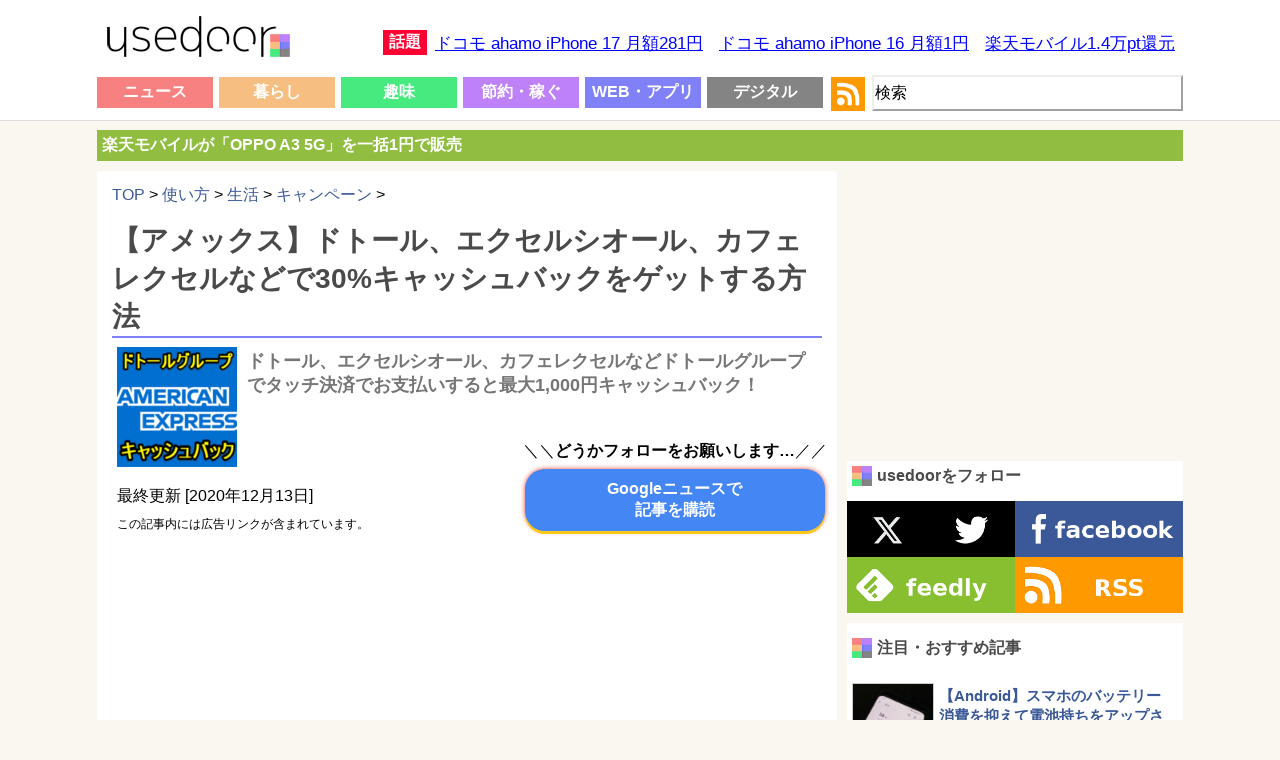

--- FILE ---
content_type: text/html; charset=UTF-8
request_url: https://usedoor.jp/howto/life/campaign/doutor-group-americanexpress-cashback/
body_size: 21569
content:

<!DOCTYPE html>
<html xmlns="https://www.w3.org/1999/xhtml" lang="ja">
	<head profile="https://gmpg.org/xfn/11">
		<meta http-equiv="Content-Type" content="text/html; charset=UTF-8" />
		<meta name="distribution" content="global" />
		
		<meta name="robots" content="follow, all" />
		<meta name="keywords" content="usedoor,ニュース,使い方,方法,設定" />
		<link rel="alternate" type="application/rss+xml" title="RSS" href="https://usedoor.jp?feed=rss2" />
		<title>【アメックス】ドトール、エクセルシオール、カフェレクセルなどで30%キャッシュバックをゲットする方法 - usedoor</title>
		<meta name="description" content="アメックスのタッチ決済（コンタクトレス）でお支払いして、ドトールコーヒーショップ、エクセルシオール カフェ、カフェ レクセルなどドトールグループで30%キャッシュバックをゲットする方法です。アメックスが2020年12月11日より、期間中にドトールコーヒ" />
		<meta name="generator" content="WordPress 6.4.1" />
		<link rel="alternate" type="application/rss+xml" title="RSS 2.0" href="https://usedoor.jp/feed/" />
		<link rel="alternate" type="text/xml" title="RSS .92" href="https://usedoor.jp/feed/rss/" />
		<link rel="alternate" type="application/atom+xml" title="Atom 0.3" href="https://usedoor.jp/feed/atom/" />
		<link rel="pingback" href="https://usedoor.jp/xmlrpc.php" />
			<link rel='archives' title='2026年1月' href='https://usedoor.jp/2026/01/' />
	<link rel='archives' title='2025年12月' href='https://usedoor.jp/2025/12/' />
	<link rel='archives' title='2025年11月' href='https://usedoor.jp/2025/11/' />
	<link rel='archives' title='2025年10月' href='https://usedoor.jp/2025/10/' />
	<link rel='archives' title='2025年9月' href='https://usedoor.jp/2025/09/' />
	<link rel='archives' title='2025年8月' href='https://usedoor.jp/2025/08/' />
	<link rel='archives' title='2025年7月' href='https://usedoor.jp/2025/07/' />
	<link rel='archives' title='2025年6月' href='https://usedoor.jp/2025/06/' />
	<link rel='archives' title='2025年5月' href='https://usedoor.jp/2025/05/' />
	<link rel='archives' title='2025年4月' href='https://usedoor.jp/2025/04/' />
	<link rel='archives' title='2025年3月' href='https://usedoor.jp/2025/03/' />
	<link rel='archives' title='2025年2月' href='https://usedoor.jp/2025/02/' />
	<link rel='archives' title='2025年1月' href='https://usedoor.jp/2025/01/' />
	<link rel='archives' title='2024年12月' href='https://usedoor.jp/2024/12/' />
	<link rel='archives' title='2024年11月' href='https://usedoor.jp/2024/11/' />
	<link rel='archives' title='2024年10月' href='https://usedoor.jp/2024/10/' />
	<link rel='archives' title='2024年9月' href='https://usedoor.jp/2024/09/' />
	<link rel='archives' title='2024年8月' href='https://usedoor.jp/2024/08/' />
	<link rel='archives' title='2024年7月' href='https://usedoor.jp/2024/07/' />
	<link rel='archives' title='2024年6月' href='https://usedoor.jp/2024/06/' />
	<link rel='archives' title='2024年5月' href='https://usedoor.jp/2024/05/' />
	<link rel='archives' title='2024年4月' href='https://usedoor.jp/2024/04/' />
	<link rel='archives' title='2024年3月' href='https://usedoor.jp/2024/03/' />
	<link rel='archives' title='2024年2月' href='https://usedoor.jp/2024/02/' />
	<link rel='archives' title='2024年1月' href='https://usedoor.jp/2024/01/' />
	<link rel='archives' title='2023年12月' href='https://usedoor.jp/2023/12/' />
	<link rel='archives' title='2023年11月' href='https://usedoor.jp/2023/11/' />
	<link rel='archives' title='2023年10月' href='https://usedoor.jp/2023/10/' />
	<link rel='archives' title='2023年9月' href='https://usedoor.jp/2023/09/' />
	<link rel='archives' title='2023年8月' href='https://usedoor.jp/2023/08/' />
	<link rel='archives' title='2023年7月' href='https://usedoor.jp/2023/07/' />
	<link rel='archives' title='2023年6月' href='https://usedoor.jp/2023/06/' />
	<link rel='archives' title='2023年5月' href='https://usedoor.jp/2023/05/' />
	<link rel='archives' title='2023年4月' href='https://usedoor.jp/2023/04/' />
	<link rel='archives' title='2023年3月' href='https://usedoor.jp/2023/03/' />
	<link rel='archives' title='2023年2月' href='https://usedoor.jp/2023/02/' />
	<link rel='archives' title='2023年1月' href='https://usedoor.jp/2023/01/' />
	<link rel='archives' title='2022年12月' href='https://usedoor.jp/2022/12/' />
	<link rel='archives' title='2022年11月' href='https://usedoor.jp/2022/11/' />
	<link rel='archives' title='2022年10月' href='https://usedoor.jp/2022/10/' />
	<link rel='archives' title='2022年9月' href='https://usedoor.jp/2022/09/' />
	<link rel='archives' title='2022年8月' href='https://usedoor.jp/2022/08/' />
	<link rel='archives' title='2022年7月' href='https://usedoor.jp/2022/07/' />
	<link rel='archives' title='2022年6月' href='https://usedoor.jp/2022/06/' />
	<link rel='archives' title='2022年5月' href='https://usedoor.jp/2022/05/' />
	<link rel='archives' title='2022年4月' href='https://usedoor.jp/2022/04/' />
	<link rel='archives' title='2022年3月' href='https://usedoor.jp/2022/03/' />
	<link rel='archives' title='2022年2月' href='https://usedoor.jp/2022/02/' />
	<link rel='archives' title='2022年1月' href='https://usedoor.jp/2022/01/' />
	<link rel='archives' title='2021年12月' href='https://usedoor.jp/2021/12/' />
	<link rel='archives' title='2021年11月' href='https://usedoor.jp/2021/11/' />
	<link rel='archives' title='2021年10月' href='https://usedoor.jp/2021/10/' />
	<link rel='archives' title='2021年9月' href='https://usedoor.jp/2021/09/' />
	<link rel='archives' title='2021年8月' href='https://usedoor.jp/2021/08/' />
	<link rel='archives' title='2021年7月' href='https://usedoor.jp/2021/07/' />
	<link rel='archives' title='2021年6月' href='https://usedoor.jp/2021/06/' />
	<link rel='archives' title='2021年5月' href='https://usedoor.jp/2021/05/' />
	<link rel='archives' title='2021年4月' href='https://usedoor.jp/2021/04/' />
	<link rel='archives' title='2021年3月' href='https://usedoor.jp/2021/03/' />
	<link rel='archives' title='2021年2月' href='https://usedoor.jp/2021/02/' />
	<link rel='archives' title='2021年1月' href='https://usedoor.jp/2021/01/' />
	<link rel='archives' title='2020年12月' href='https://usedoor.jp/2020/12/' />
	<link rel='archives' title='2020年11月' href='https://usedoor.jp/2020/11/' />
	<link rel='archives' title='2020年10月' href='https://usedoor.jp/2020/10/' />
	<link rel='archives' title='2020年9月' href='https://usedoor.jp/2020/09/' />
	<link rel='archives' title='2020年8月' href='https://usedoor.jp/2020/08/' />
	<link rel='archives' title='2020年7月' href='https://usedoor.jp/2020/07/' />
	<link rel='archives' title='2020年6月' href='https://usedoor.jp/2020/06/' />
	<link rel='archives' title='2020年5月' href='https://usedoor.jp/2020/05/' />
	<link rel='archives' title='2020年4月' href='https://usedoor.jp/2020/04/' />
	<link rel='archives' title='2020年3月' href='https://usedoor.jp/2020/03/' />
	<link rel='archives' title='2020年2月' href='https://usedoor.jp/2020/02/' />
	<link rel='archives' title='2020年1月' href='https://usedoor.jp/2020/01/' />
	<link rel='archives' title='2019年12月' href='https://usedoor.jp/2019/12/' />
	<link rel='archives' title='2019年11月' href='https://usedoor.jp/2019/11/' />
	<link rel='archives' title='2019年10月' href='https://usedoor.jp/2019/10/' />
	<link rel='archives' title='2019年9月' href='https://usedoor.jp/2019/09/' />
	<link rel='archives' title='2019年8月' href='https://usedoor.jp/2019/08/' />
	<link rel='archives' title='2019年7月' href='https://usedoor.jp/2019/07/' />
	<link rel='archives' title='2019年6月' href='https://usedoor.jp/2019/06/' />
	<link rel='archives' title='2019年5月' href='https://usedoor.jp/2019/05/' />
	<link rel='archives' title='2019年4月' href='https://usedoor.jp/2019/04/' />
	<link rel='archives' title='2019年3月' href='https://usedoor.jp/2019/03/' />
	<link rel='archives' title='2019年2月' href='https://usedoor.jp/2019/02/' />
	<link rel='archives' title='2019年1月' href='https://usedoor.jp/2019/01/' />
	<link rel='archives' title='2018年12月' href='https://usedoor.jp/2018/12/' />
	<link rel='archives' title='2018年11月' href='https://usedoor.jp/2018/11/' />
	<link rel='archives' title='2018年10月' href='https://usedoor.jp/2018/10/' />
	<link rel='archives' title='2018年9月' href='https://usedoor.jp/2018/09/' />
	<link rel='archives' title='2018年8月' href='https://usedoor.jp/2018/08/' />
	<link rel='archives' title='2018年7月' href='https://usedoor.jp/2018/07/' />
	<link rel='archives' title='2018年6月' href='https://usedoor.jp/2018/06/' />
	<link rel='archives' title='2018年5月' href='https://usedoor.jp/2018/05/' />
	<link rel='archives' title='2018年4月' href='https://usedoor.jp/2018/04/' />
	<link rel='archives' title='2018年3月' href='https://usedoor.jp/2018/03/' />
	<link rel='archives' title='2018年2月' href='https://usedoor.jp/2018/02/' />
	<link rel='archives' title='2018年1月' href='https://usedoor.jp/2018/01/' />
	<link rel='archives' title='2017年12月' href='https://usedoor.jp/2017/12/' />
	<link rel='archives' title='2017年11月' href='https://usedoor.jp/2017/11/' />
	<link rel='archives' title='2017年10月' href='https://usedoor.jp/2017/10/' />
	<link rel='archives' title='2017年9月' href='https://usedoor.jp/2017/09/' />
	<link rel='archives' title='2017年8月' href='https://usedoor.jp/2017/08/' />
	<link rel='archives' title='2017年7月' href='https://usedoor.jp/2017/07/' />
	<link rel='archives' title='2017年6月' href='https://usedoor.jp/2017/06/' />
	<link rel='archives' title='2017年5月' href='https://usedoor.jp/2017/05/' />
	<link rel='archives' title='2017年4月' href='https://usedoor.jp/2017/04/' />
	<link rel='archives' title='2017年3月' href='https://usedoor.jp/2017/03/' />
	<link rel='archives' title='2017年2月' href='https://usedoor.jp/2017/02/' />
	<link rel='archives' title='2017年1月' href='https://usedoor.jp/2017/01/' />
	<link rel='archives' title='2016年12月' href='https://usedoor.jp/2016/12/' />
	<link rel='archives' title='2016年11月' href='https://usedoor.jp/2016/11/' />
	<link rel='archives' title='2016年10月' href='https://usedoor.jp/2016/10/' />
	<link rel='archives' title='2016年9月' href='https://usedoor.jp/2016/09/' />
	<link rel='archives' title='2016年8月' href='https://usedoor.jp/2016/08/' />
	<link rel='archives' title='2016年7月' href='https://usedoor.jp/2016/07/' />
	<link rel='archives' title='2016年6月' href='https://usedoor.jp/2016/06/' />
	<link rel='archives' title='2016年5月' href='https://usedoor.jp/2016/05/' />
	<link rel='archives' title='2016年4月' href='https://usedoor.jp/2016/04/' />
	<link rel='archives' title='2016年3月' href='https://usedoor.jp/2016/03/' />
	<link rel='archives' title='2016年2月' href='https://usedoor.jp/2016/02/' />
	<link rel='archives' title='2016年1月' href='https://usedoor.jp/2016/01/' />
	<link rel='archives' title='2015年12月' href='https://usedoor.jp/2015/12/' />
	<link rel='archives' title='2015年11月' href='https://usedoor.jp/2015/11/' />
	<link rel='archives' title='2015年10月' href='https://usedoor.jp/2015/10/' />
	<link rel='archives' title='2015年9月' href='https://usedoor.jp/2015/09/' />
	<link rel='archives' title='2015年8月' href='https://usedoor.jp/2015/08/' />
	<link rel='archives' title='2015年7月' href='https://usedoor.jp/2015/07/' />
	<link rel='archives' title='2015年6月' href='https://usedoor.jp/2015/06/' />
	<link rel='archives' title='2015年5月' href='https://usedoor.jp/2015/05/' />
	<link rel='archives' title='2015年4月' href='https://usedoor.jp/2015/04/' />
	<link rel='archives' title='2015年3月' href='https://usedoor.jp/2015/03/' />
	<link rel='archives' title='2015年2月' href='https://usedoor.jp/2015/02/' />
	<link rel='archives' title='2015年1月' href='https://usedoor.jp/2015/01/' />
	<link rel='archives' title='2014年12月' href='https://usedoor.jp/2014/12/' />
	<link rel='archives' title='2014年11月' href='https://usedoor.jp/2014/11/' />
	<link rel='archives' title='2014年10月' href='https://usedoor.jp/2014/10/' />
	<link rel='archives' title='2014年9月' href='https://usedoor.jp/2014/09/' />
	<link rel='archives' title='2014年8月' href='https://usedoor.jp/2014/08/' />
	<link rel='archives' title='2014年7月' href='https://usedoor.jp/2014/07/' />
	<link rel='archives' title='2014年6月' href='https://usedoor.jp/2014/06/' />
	<link rel='archives' title='2014年5月' href='https://usedoor.jp/2014/05/' />
	<link rel='archives' title='2014年4月' href='https://usedoor.jp/2014/04/' />
	<link rel='archives' title='2014年3月' href='https://usedoor.jp/2014/03/' />
	<link rel='archives' title='2014年2月' href='https://usedoor.jp/2014/02/' />
	<link rel='archives' title='2014年1月' href='https://usedoor.jp/2014/01/' />
	<link rel='archives' title='2013年12月' href='https://usedoor.jp/2013/12/' />
	<link rel='archives' title='2013年11月' href='https://usedoor.jp/2013/11/' />
	<link rel='archives' title='2013年10月' href='https://usedoor.jp/2013/10/' />
	<link rel='archives' title='2013年9月' href='https://usedoor.jp/2013/09/' />
				<meta name='robots' content='max-image-preview:large' />
<link rel='dns-prefetch' href='//ajax.googleapis.com' />
<script type="text/javascript">
/* <![CDATA[ */
window._wpemojiSettings = {"baseUrl":"https:\/\/s.w.org\/images\/core\/emoji\/14.0.0\/72x72\/","ext":".png","svgUrl":"https:\/\/s.w.org\/images\/core\/emoji\/14.0.0\/svg\/","svgExt":".svg","source":{"concatemoji":"https:\/\/usedoor.jp\/wp-includes\/js\/wp-emoji-release.min.js?ver=6.4.1"}};
/*! This file is auto-generated */
!function(i,n){var o,s,e;function c(e){try{var t={supportTests:e,timestamp:(new Date).valueOf()};sessionStorage.setItem(o,JSON.stringify(t))}catch(e){}}function p(e,t,n){e.clearRect(0,0,e.canvas.width,e.canvas.height),e.fillText(t,0,0);var t=new Uint32Array(e.getImageData(0,0,e.canvas.width,e.canvas.height).data),r=(e.clearRect(0,0,e.canvas.width,e.canvas.height),e.fillText(n,0,0),new Uint32Array(e.getImageData(0,0,e.canvas.width,e.canvas.height).data));return t.every(function(e,t){return e===r[t]})}function u(e,t,n){switch(t){case"flag":return n(e,"\ud83c\udff3\ufe0f\u200d\u26a7\ufe0f","\ud83c\udff3\ufe0f\u200b\u26a7\ufe0f")?!1:!n(e,"\ud83c\uddfa\ud83c\uddf3","\ud83c\uddfa\u200b\ud83c\uddf3")&&!n(e,"\ud83c\udff4\udb40\udc67\udb40\udc62\udb40\udc65\udb40\udc6e\udb40\udc67\udb40\udc7f","\ud83c\udff4\u200b\udb40\udc67\u200b\udb40\udc62\u200b\udb40\udc65\u200b\udb40\udc6e\u200b\udb40\udc67\u200b\udb40\udc7f");case"emoji":return!n(e,"\ud83e\udef1\ud83c\udffb\u200d\ud83e\udef2\ud83c\udfff","\ud83e\udef1\ud83c\udffb\u200b\ud83e\udef2\ud83c\udfff")}return!1}function f(e,t,n){var r="undefined"!=typeof WorkerGlobalScope&&self instanceof WorkerGlobalScope?new OffscreenCanvas(300,150):i.createElement("canvas"),a=r.getContext("2d",{willReadFrequently:!0}),o=(a.textBaseline="top",a.font="600 32px Arial",{});return e.forEach(function(e){o[e]=t(a,e,n)}),o}function t(e){var t=i.createElement("script");t.src=e,t.defer=!0,i.head.appendChild(t)}"undefined"!=typeof Promise&&(o="wpEmojiSettingsSupports",s=["flag","emoji"],n.supports={everything:!0,everythingExceptFlag:!0},e=new Promise(function(e){i.addEventListener("DOMContentLoaded",e,{once:!0})}),new Promise(function(t){var n=function(){try{var e=JSON.parse(sessionStorage.getItem(o));if("object"==typeof e&&"number"==typeof e.timestamp&&(new Date).valueOf()<e.timestamp+604800&&"object"==typeof e.supportTests)return e.supportTests}catch(e){}return null}();if(!n){if("undefined"!=typeof Worker&&"undefined"!=typeof OffscreenCanvas&&"undefined"!=typeof URL&&URL.createObjectURL&&"undefined"!=typeof Blob)try{var e="postMessage("+f.toString()+"("+[JSON.stringify(s),u.toString(),p.toString()].join(",")+"));",r=new Blob([e],{type:"text/javascript"}),a=new Worker(URL.createObjectURL(r),{name:"wpTestEmojiSupports"});return void(a.onmessage=function(e){c(n=e.data),a.terminate(),t(n)})}catch(e){}c(n=f(s,u,p))}t(n)}).then(function(e){for(var t in e)n.supports[t]=e[t],n.supports.everything=n.supports.everything&&n.supports[t],"flag"!==t&&(n.supports.everythingExceptFlag=n.supports.everythingExceptFlag&&n.supports[t]);n.supports.everythingExceptFlag=n.supports.everythingExceptFlag&&!n.supports.flag,n.DOMReady=!1,n.readyCallback=function(){n.DOMReady=!0}}).then(function(){return e}).then(function(){var e;n.supports.everything||(n.readyCallback(),(e=n.source||{}).concatemoji?t(e.concatemoji):e.wpemoji&&e.twemoji&&(t(e.twemoji),t(e.wpemoji)))}))}((window,document),window._wpemojiSettings);
/* ]]> */
</script>
<style id='wp-emoji-styles-inline-css' type='text/css'>

	img.wp-smiley, img.emoji {
		display: inline !important;
		border: none !important;
		box-shadow: none !important;
		height: 1em !important;
		width: 1em !important;
		margin: 0 0.07em !important;
		vertical-align: -0.1em !important;
		background: none !important;
		padding: 0 !important;
	}
</style>
<link rel='stylesheet' id='wp-block-library-css' href='https://usedoor.jp/wp-includes/css/dist/block-library/style.min.css?ver=6.4.1' type='text/css' media='all' />
<style id='classic-theme-styles-inline-css' type='text/css'>
/*! This file is auto-generated */
.wp-block-button__link{color:#fff;background-color:#32373c;border-radius:9999px;box-shadow:none;text-decoration:none;padding:calc(.667em + 2px) calc(1.333em + 2px);font-size:1.125em}.wp-block-file__button{background:#32373c;color:#fff;text-decoration:none}
</style>
<style id='global-styles-inline-css' type='text/css'>
body{--wp--preset--color--black: #000000;--wp--preset--color--cyan-bluish-gray: #abb8c3;--wp--preset--color--white: #ffffff;--wp--preset--color--pale-pink: #f78da7;--wp--preset--color--vivid-red: #cf2e2e;--wp--preset--color--luminous-vivid-orange: #ff6900;--wp--preset--color--luminous-vivid-amber: #fcb900;--wp--preset--color--light-green-cyan: #7bdcb5;--wp--preset--color--vivid-green-cyan: #00d084;--wp--preset--color--pale-cyan-blue: #8ed1fc;--wp--preset--color--vivid-cyan-blue: #0693e3;--wp--preset--color--vivid-purple: #9b51e0;--wp--preset--gradient--vivid-cyan-blue-to-vivid-purple: linear-gradient(135deg,rgba(6,147,227,1) 0%,rgb(155,81,224) 100%);--wp--preset--gradient--light-green-cyan-to-vivid-green-cyan: linear-gradient(135deg,rgb(122,220,180) 0%,rgb(0,208,130) 100%);--wp--preset--gradient--luminous-vivid-amber-to-luminous-vivid-orange: linear-gradient(135deg,rgba(252,185,0,1) 0%,rgba(255,105,0,1) 100%);--wp--preset--gradient--luminous-vivid-orange-to-vivid-red: linear-gradient(135deg,rgba(255,105,0,1) 0%,rgb(207,46,46) 100%);--wp--preset--gradient--very-light-gray-to-cyan-bluish-gray: linear-gradient(135deg,rgb(238,238,238) 0%,rgb(169,184,195) 100%);--wp--preset--gradient--cool-to-warm-spectrum: linear-gradient(135deg,rgb(74,234,220) 0%,rgb(151,120,209) 20%,rgb(207,42,186) 40%,rgb(238,44,130) 60%,rgb(251,105,98) 80%,rgb(254,248,76) 100%);--wp--preset--gradient--blush-light-purple: linear-gradient(135deg,rgb(255,206,236) 0%,rgb(152,150,240) 100%);--wp--preset--gradient--blush-bordeaux: linear-gradient(135deg,rgb(254,205,165) 0%,rgb(254,45,45) 50%,rgb(107,0,62) 100%);--wp--preset--gradient--luminous-dusk: linear-gradient(135deg,rgb(255,203,112) 0%,rgb(199,81,192) 50%,rgb(65,88,208) 100%);--wp--preset--gradient--pale-ocean: linear-gradient(135deg,rgb(255,245,203) 0%,rgb(182,227,212) 50%,rgb(51,167,181) 100%);--wp--preset--gradient--electric-grass: linear-gradient(135deg,rgb(202,248,128) 0%,rgb(113,206,126) 100%);--wp--preset--gradient--midnight: linear-gradient(135deg,rgb(2,3,129) 0%,rgb(40,116,252) 100%);--wp--preset--font-size--small: 13px;--wp--preset--font-size--medium: 20px;--wp--preset--font-size--large: 36px;--wp--preset--font-size--x-large: 42px;--wp--preset--spacing--20: 0.44rem;--wp--preset--spacing--30: 0.67rem;--wp--preset--spacing--40: 1rem;--wp--preset--spacing--50: 1.5rem;--wp--preset--spacing--60: 2.25rem;--wp--preset--spacing--70: 3.38rem;--wp--preset--spacing--80: 5.06rem;--wp--preset--shadow--natural: 6px 6px 9px rgba(0, 0, 0, 0.2);--wp--preset--shadow--deep: 12px 12px 50px rgba(0, 0, 0, 0.4);--wp--preset--shadow--sharp: 6px 6px 0px rgba(0, 0, 0, 0.2);--wp--preset--shadow--outlined: 6px 6px 0px -3px rgba(255, 255, 255, 1), 6px 6px rgba(0, 0, 0, 1);--wp--preset--shadow--crisp: 6px 6px 0px rgba(0, 0, 0, 1);}:where(.is-layout-flex){gap: 0.5em;}:where(.is-layout-grid){gap: 0.5em;}body .is-layout-flow > .alignleft{float: left;margin-inline-start: 0;margin-inline-end: 2em;}body .is-layout-flow > .alignright{float: right;margin-inline-start: 2em;margin-inline-end: 0;}body .is-layout-flow > .aligncenter{margin-left: auto !important;margin-right: auto !important;}body .is-layout-constrained > .alignleft{float: left;margin-inline-start: 0;margin-inline-end: 2em;}body .is-layout-constrained > .alignright{float: right;margin-inline-start: 2em;margin-inline-end: 0;}body .is-layout-constrained > .aligncenter{margin-left: auto !important;margin-right: auto !important;}body .is-layout-constrained > :where(:not(.alignleft):not(.alignright):not(.alignfull)){max-width: var(--wp--style--global--content-size);margin-left: auto !important;margin-right: auto !important;}body .is-layout-constrained > .alignwide{max-width: var(--wp--style--global--wide-size);}body .is-layout-flex{display: flex;}body .is-layout-flex{flex-wrap: wrap;align-items: center;}body .is-layout-flex > *{margin: 0;}body .is-layout-grid{display: grid;}body .is-layout-grid > *{margin: 0;}:where(.wp-block-columns.is-layout-flex){gap: 2em;}:where(.wp-block-columns.is-layout-grid){gap: 2em;}:where(.wp-block-post-template.is-layout-flex){gap: 1.25em;}:where(.wp-block-post-template.is-layout-grid){gap: 1.25em;}.has-black-color{color: var(--wp--preset--color--black) !important;}.has-cyan-bluish-gray-color{color: var(--wp--preset--color--cyan-bluish-gray) !important;}.has-white-color{color: var(--wp--preset--color--white) !important;}.has-pale-pink-color{color: var(--wp--preset--color--pale-pink) !important;}.has-vivid-red-color{color: var(--wp--preset--color--vivid-red) !important;}.has-luminous-vivid-orange-color{color: var(--wp--preset--color--luminous-vivid-orange) !important;}.has-luminous-vivid-amber-color{color: var(--wp--preset--color--luminous-vivid-amber) !important;}.has-light-green-cyan-color{color: var(--wp--preset--color--light-green-cyan) !important;}.has-vivid-green-cyan-color{color: var(--wp--preset--color--vivid-green-cyan) !important;}.has-pale-cyan-blue-color{color: var(--wp--preset--color--pale-cyan-blue) !important;}.has-vivid-cyan-blue-color{color: var(--wp--preset--color--vivid-cyan-blue) !important;}.has-vivid-purple-color{color: var(--wp--preset--color--vivid-purple) !important;}.has-black-background-color{background-color: var(--wp--preset--color--black) !important;}.has-cyan-bluish-gray-background-color{background-color: var(--wp--preset--color--cyan-bluish-gray) !important;}.has-white-background-color{background-color: var(--wp--preset--color--white) !important;}.has-pale-pink-background-color{background-color: var(--wp--preset--color--pale-pink) !important;}.has-vivid-red-background-color{background-color: var(--wp--preset--color--vivid-red) !important;}.has-luminous-vivid-orange-background-color{background-color: var(--wp--preset--color--luminous-vivid-orange) !important;}.has-luminous-vivid-amber-background-color{background-color: var(--wp--preset--color--luminous-vivid-amber) !important;}.has-light-green-cyan-background-color{background-color: var(--wp--preset--color--light-green-cyan) !important;}.has-vivid-green-cyan-background-color{background-color: var(--wp--preset--color--vivid-green-cyan) !important;}.has-pale-cyan-blue-background-color{background-color: var(--wp--preset--color--pale-cyan-blue) !important;}.has-vivid-cyan-blue-background-color{background-color: var(--wp--preset--color--vivid-cyan-blue) !important;}.has-vivid-purple-background-color{background-color: var(--wp--preset--color--vivid-purple) !important;}.has-black-border-color{border-color: var(--wp--preset--color--black) !important;}.has-cyan-bluish-gray-border-color{border-color: var(--wp--preset--color--cyan-bluish-gray) !important;}.has-white-border-color{border-color: var(--wp--preset--color--white) !important;}.has-pale-pink-border-color{border-color: var(--wp--preset--color--pale-pink) !important;}.has-vivid-red-border-color{border-color: var(--wp--preset--color--vivid-red) !important;}.has-luminous-vivid-orange-border-color{border-color: var(--wp--preset--color--luminous-vivid-orange) !important;}.has-luminous-vivid-amber-border-color{border-color: var(--wp--preset--color--luminous-vivid-amber) !important;}.has-light-green-cyan-border-color{border-color: var(--wp--preset--color--light-green-cyan) !important;}.has-vivid-green-cyan-border-color{border-color: var(--wp--preset--color--vivid-green-cyan) !important;}.has-pale-cyan-blue-border-color{border-color: var(--wp--preset--color--pale-cyan-blue) !important;}.has-vivid-cyan-blue-border-color{border-color: var(--wp--preset--color--vivid-cyan-blue) !important;}.has-vivid-purple-border-color{border-color: var(--wp--preset--color--vivid-purple) !important;}.has-vivid-cyan-blue-to-vivid-purple-gradient-background{background: var(--wp--preset--gradient--vivid-cyan-blue-to-vivid-purple) !important;}.has-light-green-cyan-to-vivid-green-cyan-gradient-background{background: var(--wp--preset--gradient--light-green-cyan-to-vivid-green-cyan) !important;}.has-luminous-vivid-amber-to-luminous-vivid-orange-gradient-background{background: var(--wp--preset--gradient--luminous-vivid-amber-to-luminous-vivid-orange) !important;}.has-luminous-vivid-orange-to-vivid-red-gradient-background{background: var(--wp--preset--gradient--luminous-vivid-orange-to-vivid-red) !important;}.has-very-light-gray-to-cyan-bluish-gray-gradient-background{background: var(--wp--preset--gradient--very-light-gray-to-cyan-bluish-gray) !important;}.has-cool-to-warm-spectrum-gradient-background{background: var(--wp--preset--gradient--cool-to-warm-spectrum) !important;}.has-blush-light-purple-gradient-background{background: var(--wp--preset--gradient--blush-light-purple) !important;}.has-blush-bordeaux-gradient-background{background: var(--wp--preset--gradient--blush-bordeaux) !important;}.has-luminous-dusk-gradient-background{background: var(--wp--preset--gradient--luminous-dusk) !important;}.has-pale-ocean-gradient-background{background: var(--wp--preset--gradient--pale-ocean) !important;}.has-electric-grass-gradient-background{background: var(--wp--preset--gradient--electric-grass) !important;}.has-midnight-gradient-background{background: var(--wp--preset--gradient--midnight) !important;}.has-small-font-size{font-size: var(--wp--preset--font-size--small) !important;}.has-medium-font-size{font-size: var(--wp--preset--font-size--medium) !important;}.has-large-font-size{font-size: var(--wp--preset--font-size--large) !important;}.has-x-large-font-size{font-size: var(--wp--preset--font-size--x-large) !important;}
.wp-block-navigation a:where(:not(.wp-element-button)){color: inherit;}
:where(.wp-block-post-template.is-layout-flex){gap: 1.25em;}:where(.wp-block-post-template.is-layout-grid){gap: 1.25em;}
:where(.wp-block-columns.is-layout-flex){gap: 2em;}:where(.wp-block-columns.is-layout-grid){gap: 2em;}
.wp-block-pullquote{font-size: 1.5em;line-height: 1.6;}
</style>
<link rel='stylesheet' id='jquery-lazyloadxt-fadein-css-css' href='//usedoor.jp/wp-content/plugins/a3-lazy-load/assets/css/jquery.lazyloadxt.fadein.css?ver=6.4.1' type='text/css' media='all' />
<link rel='stylesheet' id='a3a3_lazy_load-css' href='//usedoor.jp/wp-content/uploads/sass/a3_lazy_load.min.css?ver=1584001335' type='text/css' media='all' />
<link rel="https://api.w.org/" href="https://usedoor.jp/wp-json/" /><link rel="alternate" type="application/json" href="https://usedoor.jp/wp-json/wp/v2/posts/145352" /><link rel="EditURI" type="application/rsd+xml" title="RSD" href="https://usedoor.jp/xmlrpc.php?rsd" />
<meta name="generator" content="WordPress 6.4.1" />
<link rel="canonical" href="https://usedoor.jp/howto/life/campaign/doutor-group-americanexpress-cashback/" />
<link rel='shortlink' href='https://usedoor.jp/?p=145352' />
<link rel="alternate" type="application/json+oembed" href="https://usedoor.jp/wp-json/oembed/1.0/embed?url=https%3A%2F%2Fusedoor.jp%2Fhowto%2Flife%2Fcampaign%2Fdoutor-group-americanexpress-cashback%2F" />
<link rel="alternate" type="text/xml+oembed" href="https://usedoor.jp/wp-json/oembed/1.0/embed?url=https%3A%2F%2Fusedoor.jp%2Fhowto%2Flife%2Fcampaign%2Fdoutor-group-americanexpress-cashback%2F&#038;format=xml" />
<style type="text/css">.recentcomments a{display:inline !important;padding:0 !important;margin:0 !important;}</style>		<meta name="viewport" content="width=1086, user-scalable=yes,">
		<style type="text/css" media="screen">
			<!-- @import url( https://usedoor.jp/wp-content/themes/responsive_style/style.css ); -->
		</style>
		<link rel="shortcut icon" href="https://usedoor.jp/wp-content/themes/responsive_style/favicon.ico" />
		<link rel="apple-touch-icon" href="/apple-touch-icon.png">
		
						<script>
		  (function(i,s,o,g,r,a,m){i['GoogleAnalyticsObject']=r;i[r]=i[r]||function(){
		  (i[r].q=i[r].q||[]).push(arguments)},i[r].l=1*new Date();a=s.createElement(o),
		  m=s.getElementsByTagName(o)[0];a.async=1;a.src=g;m.parentNode.insertBefore(a,m)
		  })(window,document,'script','//www.google-analytics.com/analytics.js','ga');
		  ga('create', 'UA-43242268-5', 'usedoor.jp');
		  ga('require', 'displayfeatures');
		  ga('send', 'pageview');
		</script>
				
				<!-- Google tag (gtag.js) -->
		<script async src="https://www.googletagmanager.com/gtag/js?id=G-X21VDNW27C"></script>
		<script>
		  window.dataLayer = window.dataLayer || [];
		  function gtag(){dataLayer.push(arguments);}
		  gtag('js', new Date());

		  gtag('config', 'G-X21VDNW27C');
		</script>
				
					<script type="text/javascript">
			window._taboola = window._taboola || [];
			_taboola.push({article:'auto'});
			!function (e, f, u, i) {
			if (!document.getElementById(i)){
			e.async = 1;
			e.src = u;
			e.id = i;
			f.parentNode.insertBefore(e, f);
			}
			}(document.createElement('script'),
			document.getElementsByTagName('script')[0],
			'//cdn.taboola.com/libtrc/usedoor/loader.js',
			'tb_loader_script');
			if(window.performance && typeof window.performance.mark == 'function')
			{window.performance.mark('tbl_ic');}
			</script>
				
					<script defer src="https://www.pushcode.jp/dist/js/pushcode.js"></script>
			<link rel="manifest" href="/manifest.json">
			<script>
			window.PushCodeInit = function() {
			  try {
			    if (PushCode && PushCode.isSupport()) {
			      PushCode.init({ domainToken: '6de1e85a62494d0545569fb91c41cb900a86c94df3db93abf239173d365370e0', userid: '' });
			        PushCode.components.openSubscribeDialog();
			    }
			  }
			  catch (err) {
			    console.error(err);
			    if (PushCode) {
			      PushCode.sendError(err);
			    }
			  }
			};
			</script>
				
		
		<meta name="msvalidate.01" content="A92F955B11094015E363E6BC4438F05C" />
		
		<meta property="og:type" content="website" />
		<meta property="og:title" content="【アメックス】ドトール、エクセルシオール、カフェレクセルなどで30%キャッシュバックをゲットする方法 - usedoor" />
		<meta property="og:description" content="ドトール、エクセルシオール、カフェレクセルなどドトールグループでタッチ決済でお支払いすると最大1,000円キャッシュバック！ " />
		<meta property="og:url" content="https://usedoor.jp/howto/life/campaign/doutor-group-americanexpress-cashback/" />
		<meta property="og:site_name" content="usedoor" /> 
		<meta property="og:image" content="https://usedoor.jp/wp-content/uploads/2020/12/doutor-americanexpress-cashback.png" />

				<meta name="twitter:card" content="summary_large_image">
		<meta name="twitter:site" content="@usedoor">
		<meta name="twitter:creator" content="@usedoor">
		<meta name="twitter:domain" content="https://usedoor.jp/">
		<meta name="twitter:title" content="【アメックス】ドトール、エクセルシオール、カフェレクセルなどで30%キャッシュバックをゲットする方法 - usedoor" />
		<meta name="twitter:description" content="ドトール、エクセルシオール、カフェレクセルなどドトールグループでタッチ決済でお支払いすると最大1,000円キャッシュバック！ " />
		<meta name="twitter:image" content="https://usedoor.jp/wp-content/uploads/americanexpress/doutor-group-cashback/americanexpress-doutor-group-cashback-top.png" />
						<script async src="https://pagead2.googlesyndication.com/pagead/js/adsbygoogle.js?client=ca-pub-7588938378576496"
     crossorigin="anonymous"></script>
					</head>
	
	<a name="allsitetop"></a>
	<body class="">
		
	<div id="allhead">
		<div id="header">
			<div class="headerleft">
				<a href="https://usedoor.jp" aria-label="usedoorトップに戻る"><span>usedoor</span></a>
			</div>
							<div class="tagpass">
					<ul class="tagsul">
						<li><span>話題</span></li>
						<li><a href="https://usedoor.jp/howto/life/keitai/docomo-ahamo-iphone-17-256gb-281yen/">ドコモ ahamo iPhone 17 月額281円</a></li>
						<li><a href="https://usedoor.jp/howto/life/keitai/docomo-ahamo-iphone-16-128gb-1yen/">ドコモ ahamo iPhone 16 月額1円</a></li>
						<li><a href="https://usedoor.jp/howto/life/campaign/rakuten-mobile-mikitani-shoukai-point-get/">楽天モバイル1.4万pt還元</a></li>
					</ul>
				</div>
				<br class="clear">
					</div>

		<div id="navbar">
						<div class="navbarleft termchild">
				<ul>
					<li class="redpic" style="margin-left: 0;"><a href="https://usedoor.jp/news/">ニュース</a></li>
					<li class="sorange"><a href="https://usedoor.jp/howto/life/">暮らし</a></li>
					<li class="shgreen"><a href="https://usedoor.jp/howto/hobby/">趣味</a></li>
					<li class="myellow"><a href="https://usedoor.jp/howto/money/">節約・稼ぐ</a></li>
					<li class="bweb"><a href="https://usedoor.jp/howto/web/">WEB・アプリ</a></li>
					<li class="dgrey"><a href="https://usedoor.jp/howto/digital/">デジタル</a></li>
					<li style="width:34px;"><a href="https://usedoor.jp/rss-feed/" style="padding:0;"><img src="/wp-content/themes/responsive_style/images/rss-icon-next.png" style="width:34px; height:34px; margin-left:2px;" width="100" height="100" alt="usedoor RSS"></a></li>
				</ul>
			</div>
						
						
			<div class="HedSear">
				<form id="searchform" method="get" action="/index.php">
					<input id="s" type="text" value="検索" name="s" onfocus="if (this.value == '検索') {this.value = '';}" onblur="if (this.value == '') {this.value = '検索';}" aria-label="Search">
				</form>
			</div>
		</div>
	</div>
	
	<div class="headunderclum">
		<div class="headunderclumin" style="background-color:#91BD41; font-weight:bold; color:white !important; ">
			<p><a href="https://usedoor.jp/news/2025-07-11-rakuten-mobile-oppo-a3-5g-1yen/" style="color:white !important; font-weight:bold;" >楽天モバイルが「OPPO A3 5G」を一括1円で販売</a></p>
		</div>
	</div><div id="content">
			
	<div id="contentleft">
					<div id="post-145352" class="post post-145352 type-post status-publish format-standard has-post-thumbnail hentry category-campaign tag-4495 tag-10400 tag-4494 tag-4819 tag-10051 tag-10049 tag-438 tag-9873 tag-9614 tag-10050">
								<div class="allcontsntsdivs">
					<div class="contentstop">
						<div class="topstatus">
														<div class="breadcrumb">
								<p>
									<a href="https://usedoor.jp/">TOP</a> >
									<a href="/howto/">使い方</a> &gt; <a href="/howto/life/">生活</a> &gt; <a href="/howto/life/campaign/">キャンペーン</a> &gt; 								</p>
								<h1 class="CntH2 web">【アメックス】ドトール、エクセルシオール、カフェレクセルなどで30%キャッシュバックをゲットする方法</h1>
							</div>
							
							<div class="contenttopsub">
								<div class="topsmallimg">
									<img width="120" height="120" src="//usedoor.jp/wp-content/plugins/a3-lazy-load/assets/images/lazy_placeholder.gif" data-lazy-type="image" data-src="https://usedoor.jp/wp-content/uploads/2020/12/doutor-americanexpress-cashback-150x150.png" class="lazy lazy-hidden attachment-120x120 size-120x120 wp-post-image" alt="【アメックス】ドトール、エクセルシオール、カフェレクセルなどで30%キャッシュバックをゲットする方法" decoding="async" srcset="" data-srcset="https://usedoor.jp/wp-content/uploads/2020/12/doutor-americanexpress-cashback-150x150.png 150w, https://usedoor.jp/wp-content/uploads/2020/12/doutor-americanexpress-cashback-300x300.png 300w, https://usedoor.jp/wp-content/uploads/2020/12/doutor-americanexpress-cashback-50x50.png 50w, https://usedoor.jp/wp-content/uploads/2020/12/doutor-americanexpress-cashback-100x100.png 100w, https://usedoor.jp/wp-content/uploads/2020/12/doutor-americanexpress-cashback-200x200.png 200w, https://usedoor.jp/wp-content/uploads/2020/12/doutor-americanexpress-cashback.png 349w" sizes="(max-width: 120px) 100vw, 120px" /><noscript><img width="120" height="120" src="https://usedoor.jp/wp-content/uploads/2020/12/doutor-americanexpress-cashback-150x150.png" class="attachment-120x120 size-120x120 wp-post-image" alt="【アメックス】ドトール、エクセルシオール、カフェレクセルなどで30%キャッシュバックをゲットする方法" decoding="async" srcset="https://usedoor.jp/wp-content/uploads/2020/12/doutor-americanexpress-cashback-150x150.png 150w, https://usedoor.jp/wp-content/uploads/2020/12/doutor-americanexpress-cashback-300x300.png 300w, https://usedoor.jp/wp-content/uploads/2020/12/doutor-americanexpress-cashback-50x50.png 50w, https://usedoor.jp/wp-content/uploads/2020/12/doutor-americanexpress-cashback-100x100.png 100w, https://usedoor.jp/wp-content/uploads/2020/12/doutor-americanexpress-cashback-200x200.png 200w, https://usedoor.jp/wp-content/uploads/2020/12/doutor-americanexpress-cashback.png 349w" sizes="(max-width: 120px) 100vw, 120px" /></noscript>								</div>
								<div class="topsmalltitle">
																		<h2 class="subtitle">ドトール、エクセルシオール、カフェレクセルなどドトールグループでタッチ決済でお支払いすると最大1,000円キャッシュバック！ </h2>
																	</div>
								<br class="clear">
																<p class="datedisp topdatedisp2">最終更新 [2020年12月13日]</p>
																<div class="topafftext"><p>この記事内には広告リンクが含まれています。<p></div>								<div class="x_twitter_sideclum">
									<div class="x_twitter_follow_me">
										<p>＼＼<b>どうかフォローをお願いします…</b>／／</p>
										<div class="follow_button_all">
																						<div class="g_news_follow_button">
												<div class="follow_button_side">
													<a href="https://news.google.com/publications/CAAqBwgKMMLk0gswgYDqAw?hl=ja&gl=JP&ceid=JP%3Aja" target="_blank">Googleニュースで<br>記事を購読</a>
												</div>
											</div>
											<br class="clear">
										</div>
									</div>
								</div>
							</div>
							
							<div class="undercontentbox">
								<div class="topBoxAdsRight">
									
		<script async src="https://pagead2.googlesyndication.com/pagead/js/adsbygoogle.js?client=ca-pub-7588938378576496"
		     crossorigin="anonymous"></script>
		<!-- [usedoor] PC �y�L����F�E�z -->
		<ins class="adsbygoogle"
		     style="display:block"
		     data-ad-client="ca-pub-7588938378576496"
		     data-ad-slot="4764446296"
		     data-ad-format="auto"
		     data-full-width-responsive="true"></ins>
		<script>
		     (adsbygoogle = window.adsbygoogle || []).push({});
		</script>
									</div>
								
																<div class="underBoxAds topBoxAdsLeft">

		<script async src="https://pagead2.googlesyndication.com/pagead/js/adsbygoogle.js?client=ca-pub-7588938378576496"
		     crossorigin="anonymous"></script>
		<!-- [usedoor] PC �y�L����F���z -->
		<ins class="adsbygoogle"
		     style="display:block"
		     data-ad-client="ca-pub-7588938378576496"
		     data-ad-slot="5951949366"
		     data-ad-format="auto"
		     data-full-width-responsive="true"></ins>
		<script>
		     (adsbygoogle = window.adsbygoogle || []).push({});
		</script>
									</div>
								<br class="clear">
								
								<div>
								<p class="tagdisp">キーワード：<a href="/tag/%e3%82%a2%e3%83%a1%e3%83%83%e3%82%af%e3%82%b9/">アメックス</a>, <a href="/tag/%e3%82%a2%e3%83%a1%e3%83%83%e3%82%af%e3%82%b9%e3%83%bb%e3%82%aa%e3%83%95%e3%82%a1%e3%83%bc/">アメックス・オファー</a>, <a href="/tag/%e3%82%a2%e3%83%a1%e3%83%aa%e3%82%ab%e3%83%b3%e3%83%bb%e3%82%a8%e3%82%ad%e3%82%b9%e3%83%97%e3%83%ac%e3%82%b9/">アメリカン・エキスプレス</a>, <a href="/tag/%e3%82%a8%e3%82%af%e3%82%bb%e3%83%ab%e3%82%b7%e3%82%aa%e3%83%bc%e3%83%ab/">エクセルシオール</a>, <a href="/tag/%e3%82%a8%e3%82%af%e3%82%bb%e3%83%ab%e3%82%b7%e3%82%aa%e3%83%bc%e3%83%ab-%e3%82%ab%e3%83%95%e3%82%a7/">エクセルシオール カフェ</a>, <a href="/tag/%e3%82%ab%e3%83%95%e3%82%a7-%e3%83%ac%e3%82%af%e3%82%bb%e3%83%ab/">カフェ レクセル</a>, <a href="/tag/%e3%82%ad%e3%83%a3%e3%83%83%e3%82%b7%e3%83%a5%e3%83%90%e3%83%83%e3%82%af/">キャッシュバック</a>, <a href="/tag/%e3%82%b3%e3%83%b3%e3%82%bf%e3%82%af%e3%83%88%e3%83%ac%e3%82%b9/">コンタクトレス</a>, <a href="/tag/%e3%82%bf%e3%83%83%e3%83%81%e6%b1%ba%e6%b8%88/">タッチ決済</a>, <a href="/tag/%e3%83%89%e3%83%88%e3%83%bc%e3%83%ab%e3%82%b3%e3%83%bc%e3%83%92%e3%83%bc%e3%82%b7%e3%83%a7%e3%83%83%e3%83%97/">ドトールコーヒーショップ</a>, </p>								</div>
															</div>
						</div>
					</div>
					
																			<p align="center">< この記事をシェア ></p>
				<div class="entrsocial">
					<div class="newflatsocialover">
						<a href="https://twitter.com/share?url=https://usedoor.jp/howto/life/campaign/doutor-group-americanexpress-cashback/&text=【アメックス】ドトール、エクセルシオール、カフェレクセルなどで30%キャッシュバックをゲットする方法&via=usedoor" target="_blank" rel="nofollow"><img src="/wp-content/themes/responsive_style/images/x-twitter-107-34.png" class="socialoverimg" alt="usedoor Twitterでシェア" width="107" height="34"></a>
					</div>
					<div class="newflatsocialover">
						<a title="facebookでシェアする" href="https://www.facebook.com/sharer.php?u=https://usedoor.jp/howto/life/campaign/doutor-group-americanexpress-cashback/&t=【アメックス】ドトール、エクセルシオール、カフェレクセルなどで30%キャッシュバックをゲットする方法" target="_blank" rel="nofollow"><img src="/wp-content/themes/responsive_style/images/facebook-107-34.png" class="socialoverimg" alt="usedoor facebookでシェア" width="107" height="34"></a>
					</div>
					<div class="newflatsocialover">
						<a href="http://b.hatena.ne.jp/append?https://usedoor.jp/howto/life/campaign/doutor-group-americanexpress-cashback/" target="_blank" rel="nofollow"><img src="/wp-content/themes/responsive_style/images/hatena-107-34.png" class="socialoverimg" alt="usedoor はてなブックマークに保存" width="107" height="34"></a>
					</div>
					<div class="newflatsocialover">
						<a href="https://getpocket.com/edit?url=https://usedoor.jp/howto/life/campaign/doutor-group-americanexpress-cashback/&title=【アメックス】ドトール、エクセルシオール、カフェレクセルなどで30%キャッシュバックをゲットする方法" target="_blank" rel="nofollow"><img src="/wp-content/themes/responsive_style/images/pocket-107-34.png" class="socialoverimg" alt="usedoor Pocketに保存" width="107" height="34"></a>
					</div>
					
					<div class="newflatsocialover">
						<a href="https://line.me/R/msg/text/?【アメックス】ドトール、エクセルシオール、カフェレクセルなどで30%キャッシュバックをゲットする方法%0D%0Ahttps://usedoor.jp/howto/life/campaign/doutor-group-americanexpress-cashback/" target="_blank" rel="nofollow"><img src="/wp-content/themes/responsive_style/images/line-icon-button-107-34.png" class="socialoverimg" alt="usedoor LINEでシェア" width="107" height="34"></a>
					</div>
					
					<div class="newflatsocialover">
						<a href="https://feedly.com/i/subscription/feed%2Fhttps%3A%2F%2Fusedoor.jp%2Ffeed%2F" target="_blank" rel="nofollow"><img src="/wp-content/themes/responsive_style/images/freedly-107-34.png" class="socialoverimg" alt="usedoor feedly" width="107" height="34"></a>
					</div>
					<br class="clear">
				</div>										<br class="clear">
					
										<div class="thecontents">
						<main>
														<p>
<p>アメックスのタッチ決済（コンタクトレス）でお支払いして、ドトールコーヒーショップ、エクセルシオール カフェ、カフェ レクセルなどドトールグループで30%キャッシュバックをゲットする方法です。</p>
<img class="lazy lazy-hidden" fetchpriority="high" decoding="async" width="720" height="331" src="//usedoor.jp/wp-content/plugins/a3-lazy-load/assets/images/lazy_placeholder.gif" data-lazy-type="image" data-src="https://usedoor.jp/wp-content/uploads/americanexpress/doutor-group-cashback/americanexpress-doutor-group-cashback-top.png" alt="【アメックス】ドトール、エクセルシオール、カフェレクセルなどで30%キャッシュバックをゲットする方法"><noscript><img fetchpriority="high" decoding="async" width="720" height="331" src="https://usedoor.jp/wp-content/uploads/americanexpress/doutor-group-cashback/americanexpress-doutor-group-cashback-top.png" alt="【アメックス】ドトール、エクセルシオール、カフェレクセルなどで30%キャッシュバックをゲットする方法"></noscript>
<p>アメックスが2020年12月11日より、期間中にドトールコーヒーショップ、エクセルシオール カフェ、カフェ レクセルなどドトールグループの対象店舗にてタッチ決済（コンタクトレス）でお支払いすると30%をキャッシュバックするキャンペーンを開始しました。<br />
<br />
キャッシュバックの総額は期間中合計1,000円までとなっております。（※期間中に対象店で3,334円以上タッチ決済でお支払いすれば最大の1,000円キャッシュバックをゲットできます）<br />
<br />
事前登録（エントリー）する必要があるので忘れないように注意してください。<br />
※先着500,000名限定のキャンペーンなので出来るだけ早くキャンペーンに参加する事をおすすめします。<br />
<br />
アメックスのクレジットカードを持っていて、ドトールコーヒーショップ、エクセルシオール カフェ、カフェ レクセルなどドトールグループに行く予定の方は、タッチ決済でお支払いしてキャッシュバックをゲットしちゃいましょう！<br />
<br />
キャンペーンの概要は以下になります。<br />
</p>
<br />
<div class="ad280"><script async src="https://pagead2.googlesyndication.com/pagead/js/adsbygoogle.js?client=ca-pub-7588938378576496" crossorigin="anonymous"></script><ins class="adsbygoogle" style="display:block" data-ad-client="ca-pub-7588938378576496" data-ad-slot="9936748566" data-ad-format="auto" data-full-width-responsive="true"></ins><script>(adsbygoogle = window.adsbygoogle || []).push({});</script></div>
<br />
<h3>【アメックス】ドトール、エクセルシオール、カフェレクセルなどで30%キャッシュバックをゲットする方法</h3>
<br />
<h5><span>キャンペーン内容</span></h5>
<p>事前登録し、期間までにドトールコーヒーショップ、エクセルシオール カフェ、カフェ レクセルなどドトールグループの対象店舗にてタッチ決済（コンタクトレス）でお支払いすると30%をキャッシュバック<br />
※キャッシュバックの総額は期間中合計1,000円まで</p>
<br />
<h5><span>事前登録期間（エントリー期間）</span></h5>
<p>2020年12月11日（金）～2021年1月31日（日）まで</p>
<br />
<h5><span>キャンペーン期間</span></h5>
<p>2020年12月11日（金）～2021年1月31日（日）まで</p>
<br />
<h5><span>対象店舗</span></h5>
<p>ドトールコーヒーショップ、エクセルシオール カフェ、カフェ レクセルなどドトールグループの対象店舗<br />
⇒ <a href="https://www.americanexpress.com/content/dam/amex/au/merchant/AmexOffers/JP_Doutor_Location_List.pdf" target="_blank" rel="nofollow noopener">対象のお店を確認する</a><br />
※日本国内の店舗のみ対象</p>
<br />
<h5><span>対象者数</span></h5>
<p>事前登録先着500,000名限定</p>
<br />
<h5><span>対象カード</span></h5>
<p>登録済みのカードで利用規約に基づく利用の場合のみキャンペーンの対象<br />
※1回あたりのタッチ（コンタクトレス）決済可能金額は10,000円（税込）まで<br />
※タッチ（コンタクトレス）決済ではなくカード端末に直接カードを挿入したりスワイプしての支払いは除外<br />
※家族カードまたは追加カードをお持ちの場合はカード毎に事前登録が必要<br />
※複数カードをお持ちの場合はカード毎に事前登録が必要<br />
※対象加盟店がQUICPay(クイックペイ)などの決済サービスを利用して決済した場合は対象外<br />
※アメリカン・エキスプレス・コーポレートカード、アメリカン・エキスプレス・ビジネス・トラベル・アカウント、コーポレート・パーチェシング・カードは対象外</p>
<br />
<h4>事前登録（エントリー）する方法</h4>
<h5><span>Webから登録</span></h5>
<p>アメリカン・エキスプレス オンライン・サービスにログインし、<a href="https://global.americanexpress.com/offers/eligible" target="_blank" rel="nofollow noopener">キャンペーンページ</a>で[カードを登録する]を押せば完了です。</p>
<img decoding="async" width="720" height="407" src="//usedoor.jp/wp-content/plugins/a3-lazy-load/assets/images/lazy_placeholder.gif" data-lazy-type="image" data-src="https://usedoor.jp/wp-content/uploads/americanexpress/doutor-group-cashback/americanexpress-doutor-group-cashback-001.png" class="lazy lazy-hidden halfB" alt="【アメックス】ドトール、エクセルシオール、カフェレクセルなどで30%キャッシュバックをゲットする方法"><noscript><img decoding="async" width="720" height="407" src="https://usedoor.jp/wp-content/uploads/americanexpress/doutor-group-cashback/americanexpress-doutor-group-cashback-001.png" class="halfB" alt="【アメックス】ドトール、エクセルシオール、カフェレクセルなどで30%キャッシュバックをゲットする方法"></noscript>
<br />
<h5><span>アプリから登録</span></h5>
<div class="appdl"><span class="appIcon"><img loading="lazy" decoding="async" class="lazy lazy-hidden appIconImg" alt="アプリアイコン" width="100" height="100" src="//usedoor.jp/wp-content/plugins/a3-lazy-load/assets/images/lazy_placeholder.gif" data-lazy-type="image" data-src="https://usedoor.jp/wp-content/uploads/app/icon/amex.jpg" style="float:left;margin: 0px 10px 0px 5px; border:none;" ><noscript><img loading="lazy" decoding="async" class="appIconImg" alt="アプリアイコン" width="100" height="100" src="https://usedoor.jp/wp-content/uploads/app/icon/amex.jpg" style="float:left;margin: 0px 10px 0px 5px; border:none;" ></noscript></span><p><span class="appName"><strong>Amex Japan</strong></span><br><span class="appPrice">価格: 無料</span><br><span class="appCategory">カテゴリ: ファイナンス, ビジネス</span></p><br style="clear:both;"><div align="center"><a href="https://apps.apple.com/jp/app/amex-japan/id402034021?uo=4&#038;at=11lMaP" target="_blank" rel="nofollow noopener"><img class="lazy lazy-hidden" loading="lazy" decoding="async" style="border:none;" src="//usedoor.jp/wp-content/plugins/a3-lazy-load/assets/images/lazy_placeholder.gif" data-lazy-type="image" data-src="https://usedoor.jp/wp-content/themes/responsive_style/images/ios_dl.png" alt="App Store" width="250" height="74"><noscript><img loading="lazy" decoding="async" style="border:none;" src="https://usedoor.jp/wp-content/themes/responsive_style/images/ios_dl.png" alt="App Store" width="250" height="74"></noscript></a><a href="https://play.google.com/store/apps/details?id=com.americanexpress.android.acctsvcs.japan&#038;hl=ja" target="_blank" rel="nofollow noopener" style="margin-left: 5px;"><img class="lazy lazy-hidden" loading="lazy" decoding="async" style="border:none;" src="//usedoor.jp/wp-content/plugins/a3-lazy-load/assets/images/lazy_placeholder.gif" data-lazy-type="image" data-src="https://usedoor.jp/wp-content/themes/responsive_style/images/android_dl.png" alt="Google Play" width="250" height="74"><noscript><img loading="lazy" decoding="async" style="border:none;" src="https://usedoor.jp/wp-content/themes/responsive_style/images/android_dl.png" alt="Google Play" width="250" height="74"></noscript></a></div></div>
<img loading="lazy" decoding="async" width="400" height="865" src="//usedoor.jp/wp-content/plugins/a3-lazy-load/assets/images/lazy_placeholder.gif" data-lazy-type="image" data-src="https://usedoor.jp/wp-content/uploads/americanexpress/doutor-group-cashback/americanexpress-doutor-group-cashback-002.png" class="lazy lazy-hidden halfL" alt="【アメックス】ドトール、エクセルシオール、カフェレクセルなどで30%キャッシュバックをゲットする方法"><noscript><img loading="lazy" decoding="async" width="400" height="865" src="https://usedoor.jp/wp-content/uploads/americanexpress/doutor-group-cashback/americanexpress-doutor-group-cashback-002.png" class="halfL" alt="【アメックス】ドトール、エクセルシオール、カフェレクセルなどで30%キャッシュバックをゲットする方法"></noscript>
<p>Amex Japanアプリを起動し[オファー]のタブを選択します。対象者の場合はここにキャンペーンがあるので、選択すれば簡単に登録できます。<br />
</p><br class="clear"><br />
<br />
<h5><span>おすすめのクレジットカード</span></h5>
<backquote><p>⇒ <a href="https://ad2.trafficgate.net/t/r/53/1396/272371_338176/" target="_blank" rel="nofollow">楽天カード </a><br>
⇒ <a href="https://prf.hn/click/camref:1011lpdv5" rel="nofollow">dカード</a><br>
⇒ <a href="https://prf.hn/click/camref:1100lp3xr" rel="nofollow" target="_blank">dカード GOLD</a><br>
⇒ <a href="//ck.jp.ap.valuecommerce.com/servlet/referral?sid=3154575&pid=885272692" target="_blank" rel="nofollow"><img class="lazy lazy-hidden" loading="lazy" decoding="async" src="//usedoor.jp/wp-content/plugins/a3-lazy-load/assets/images/lazy_placeholder.gif" data-lazy-type="image" data-src="//ad.jp.ap.valuecommerce.com/servlet/gifbanner?sid=3154575&pid=885272692" height="1" width="1" border="0" style="display:none;"><noscript><img loading="lazy" decoding="async" src="//ad.jp.ap.valuecommerce.com/servlet/gifbanner?sid=3154575&pid=885272692" height="1" width="1" border="0" style="display:none;"></noscript>イオンカード</a><br>
⇒ <a href="//ck.jp.ap.valuecommerce.com/servlet/referral?sid=3154575&pid=886145063" target="_blank" rel="nofollow"><img class="lazy lazy-hidden" loading="lazy" decoding="async" src="//usedoor.jp/wp-content/plugins/a3-lazy-load/assets/images/lazy_placeholder.gif" data-lazy-type="image" data-src="//ad.jp.ap.valuecommerce.com/servlet/gifbanner?sid=3154575&pid=886145063" height="1" width="1" border="0" style="display:none;"><noscript><img loading="lazy" decoding="async" src="//ad.jp.ap.valuecommerce.com/servlet/gifbanner?sid=3154575&pid=886145063" height="1" width="1" border="0" style="display:none;"></noscript>JCB一般カード</a><br>
⇒ <a href="//ck.jp.ap.valuecommerce.com/servlet/referral?sid=3154575&pid=886145051" target="_blank" rel="nofollow"><img class="lazy lazy-hidden" loading="lazy" decoding="async" src="//usedoor.jp/wp-content/plugins/a3-lazy-load/assets/images/lazy_placeholder.gif" data-lazy-type="image" data-src="//ad.jp.ap.valuecommerce.com/servlet/gifbanner?sid=3154575&pid=886145051" height="1" width="1" border="0" style="display:none;"><noscript><img loading="lazy" decoding="async" src="//ad.jp.ap.valuecommerce.com/servlet/gifbanner?sid=3154575&pid=886145051" height="1" width="1" border="0" style="display:none;"></noscript>JCBゴールド</a><br>
⇒ <a href="//ck.jp.ap.valuecommerce.com/servlet/referral?sid=3154575&pid=886145070" target="_blank" rel="nofollow"><img class="lazy lazy-hidden" loading="lazy" decoding="async" src="//usedoor.jp/wp-content/plugins/a3-lazy-load/assets/images/lazy_placeholder.gif" data-lazy-type="image" data-src="//ad.jp.ap.valuecommerce.com/servlet/gifbanner?sid=3154575&pid=886145070" height="1" width="1" border="0" style="display:none;"><noscript><img loading="lazy" decoding="async" src="//ad.jp.ap.valuecommerce.com/servlet/gifbanner?sid=3154575&pid=886145070" height="1" width="1" border="0" style="display:none;"></noscript>JCBプラチナ</a></p></backquote></p>
													</main>
					</div>
					
														<p align="center">< この記事をシェア ></p>
				<div class="entrsocial">
					<div class="newflatsocialover">
						<a href="https://twitter.com/share?url=https://usedoor.jp/howto/life/campaign/doutor-group-americanexpress-cashback/&text=【アメックス】ドトール、エクセルシオール、カフェレクセルなどで30%キャッシュバックをゲットする方法&via=usedoor" target="_blank" rel="nofollow"><img src="/wp-content/themes/responsive_style/images/x-twitter-107-34.png" class="socialoverimg" alt="usedoor Twitterでシェア" width="107" height="34"></a>
					</div>
					<div class="newflatsocialover">
						<a title="facebookでシェアする" href="https://www.facebook.com/sharer.php?u=https://usedoor.jp/howto/life/campaign/doutor-group-americanexpress-cashback/&t=【アメックス】ドトール、エクセルシオール、カフェレクセルなどで30%キャッシュバックをゲットする方法" target="_blank" rel="nofollow"><img src="/wp-content/themes/responsive_style/images/facebook-107-34.png" class="socialoverimg" alt="usedoor facebookでシェア" width="107" height="34"></a>
					</div>
					<div class="newflatsocialover">
						<a href="http://b.hatena.ne.jp/append?https://usedoor.jp/howto/life/campaign/doutor-group-americanexpress-cashback/" target="_blank" rel="nofollow"><img src="/wp-content/themes/responsive_style/images/hatena-107-34.png" class="socialoverimg" alt="usedoor はてなブックマークに保存" width="107" height="34"></a>
					</div>
					<div class="newflatsocialover">
						<a href="https://getpocket.com/edit?url=https://usedoor.jp/howto/life/campaign/doutor-group-americanexpress-cashback/&title=【アメックス】ドトール、エクセルシオール、カフェレクセルなどで30%キャッシュバックをゲットする方法" target="_blank" rel="nofollow"><img src="/wp-content/themes/responsive_style/images/pocket-107-34.png" class="socialoverimg" alt="usedoor Pocketに保存" width="107" height="34"></a>
					</div>
					
					<div class="newflatsocialover">
						<a href="https://line.me/R/msg/text/?【アメックス】ドトール、エクセルシオール、カフェレクセルなどで30%キャッシュバックをゲットする方法%0D%0Ahttps://usedoor.jp/howto/life/campaign/doutor-group-americanexpress-cashback/" target="_blank" rel="nofollow"><img src="/wp-content/themes/responsive_style/images/line-icon-button-107-34.png" class="socialoverimg" alt="usedoor LINEでシェア" width="107" height="34"></a>
					</div>
					
					<div class="newflatsocialover">
						<a href="https://feedly.com/i/subscription/feed%2Fhttps%3A%2F%2Fusedoor.jp%2Ffeed%2F" target="_blank" rel="nofollow"><img src="/wp-content/themes/responsive_style/images/freedly-107-34.png" class="socialoverimg" alt="usedoor feedly" width="107" height="34"></a>
					</div>
					<br class="clear">
				</div>					<br class="clear">
					<hr style="border-top:dotted 1px #DDD;"></hr>
					
					<div class="x_twitter_follow_me">
						<p>＼＼<b><b>どうかフォローをお願いします…</b></b>／／</p>
						<div class="follow_button_all">
							<div class="x_twitter_follow_button">
								<div class="follow_button_side">
									<a href="https://twitter.com/usedoor" target="_blank">X（Twitter）で<br>フォローする</a>
								</div>
							</div>
							<div class="g_news_follow_button">
								<div class="follow_button_side">
									<a href="https://news.google.com/publications/CAAqBwgKMMLk0gswgYDqAw?hl=ja&gl=JP&ceid=JP%3Aja" target="_blank">Googleニュースで<br>記事を購読</a>
								</div>
							</div>
							<br class="clear">
						</div>
					</div>
					
										<div class="undercontentbox" style="margin-top:5px;">
						<div class="underBoxAds">
							
		<script async src="https://pagead2.googlesyndication.com/pagead/js/adsbygoogle.js?client=ca-pub-7588938378576496"
		     crossorigin="anonymous"></script>
		<!-- [usedoor] PC �y�L�����@�F���z -->
		<ins class="adsbygoogle"
		     style="display:block"
		     data-ad-client="ca-pub-7588938378576496"
		     data-ad-slot="7428682560"
		     data-ad-format="auto"
		     data-full-width-responsive="true"></ins>
		<script>
		     (adsbygoogle = window.adsbygoogle || []).push({});
		</script>
							</div>
						<div class="underBoxAds">
							
		<script async src="https://pagead2.googlesyndication.com/pagead/js/adsbygoogle.js?client=ca-pub-7588938378576496"
		     crossorigin="anonymous"></script>
		<!-- [usedoor] PC �y�L�����@�F�E�z -->
		<ins class="adsbygoogle"
		     style="display:block"
		     data-ad-client="ca-pub-7588938378576496"
		     data-ad-slot="5326782962"
		     data-ad-format="auto"
		     data-full-width-responsive="true"></ins>
		<script>
		     (adsbygoogle = window.adsbygoogle || []).push({});
		</script>
							</div>
						<br class="clear">
					</div>
					<br class="clear">
										
					<div class="reladsgoogle">
					
		<div id="taboola-thumbnails-a"></div>
		<script type="text/javascript">
		window._taboola = window._taboola || [];
		_taboola.push({
		mode: 'thumbnails-a',
		container: 'taboola-thumbnails-a',
		placement: 'Below Article Thumbnails',
		target_type: 'mix'
		});
		</script>
						</div>
					
										<div class="thecontents">
						<div class="dataday">
							<p>
								この<a href="https://usedoor.jp/howto/life/campaign/doutor-group-americanexpress-cashback/">【アメックス】ドトール、エクセルシオール、カフェレクセルなどで30%キャッシュバックをゲットする方法</a>の最終更新日は2020年12月13日です。<br>
								記事の内容に変化やご指摘がありましたら<a href="https://usedoor.jp/contact/">問い合わせフォーム</a>または<a href="https://twitter.com/usedoor" target="_blank" rel="nofollow">usedoorのTwitter</a>または<a href="https://www.facebook.com/usedoor" target="_blank" rel="nofollow">usedoorのFacebookページ</a>よりご連絡ください。<br>
							</p>
						</div>
					</div>
					
					<div id="relat">
						<span class="oh6">現在開催中の「おトク」なキャンペーン、セール</span>
																		<div id="post-140731" class="osusumetab" >
														<div class="osusumeLight">
																<a href="https://usedoor.jp/howto/life/campaign/amazon-audible-otoku-touroku/">
									<img width="80" height="80" src="//usedoor.jp/wp-content/plugins/a3-lazy-load/assets/images/lazy_placeholder.gif" data-lazy-type="image" data-src="https://usedoor.jp/wp-content/uploads/2025/09/amazon-audible-20251014-100x100.png" class="lazy lazy-hidden attachment-80x80 size-80x80 wp-post-image" alt="「Audible」のキャンペーンまとめ &#8211; Amazonの朗読サービスを通常よりもおトクに利用する方法" decoding="async" loading="lazy" srcset="" data-srcset="https://usedoor.jp/wp-content/uploads/2025/09/amazon-audible-20251014-100x100.png 100w, https://usedoor.jp/wp-content/uploads/2025/09/amazon-audible-20251014-300x300.png 300w, https://usedoor.jp/wp-content/uploads/2025/09/amazon-audible-20251014-150x150.png 150w, https://usedoor.jp/wp-content/uploads/2025/09/amazon-audible-20251014-50x50.png 50w, https://usedoor.jp/wp-content/uploads/2025/09/amazon-audible-20251014-200x200.png 200w, https://usedoor.jp/wp-content/uploads/2025/09/amazon-audible-20251014.png 350w" sizes="(max-width: 80px) 100vw, 80px" /><noscript><img width="80" height="80" src="https://usedoor.jp/wp-content/uploads/2025/09/amazon-audible-20251014-100x100.png" class="attachment-80x80 size-80x80 wp-post-image" alt="「Audible」のキャンペーンまとめ &#8211; Amazonの朗読サービスを通常よりもおトクに利用する方法" decoding="async" loading="lazy" srcset="https://usedoor.jp/wp-content/uploads/2025/09/amazon-audible-20251014-100x100.png 100w, https://usedoor.jp/wp-content/uploads/2025/09/amazon-audible-20251014-300x300.png 300w, https://usedoor.jp/wp-content/uploads/2025/09/amazon-audible-20251014-150x150.png 150w, https://usedoor.jp/wp-content/uploads/2025/09/amazon-audible-20251014-50x50.png 50w, https://usedoor.jp/wp-content/uploads/2025/09/amazon-audible-20251014-200x200.png 200w, https://usedoor.jp/wp-content/uploads/2025/09/amazon-audible-20251014.png 350w" sizes="(max-width: 80px) 100vw, 80px" /></noscript>								</a>
															</div>
							<div class="osusumeRight">
								<h4 class="topH4"><a href="https://usedoor.jp/howto/life/campaign/amazon-audible-otoku-touroku/">「Audible」のキャンペーンまとめ &#8211; Amazonの朗読サービスを通常よりもおトクに利用する方法</a></h4>
								<div>
									<p>
									<a href="https://usedoor.jp/howto/life/campaign/">キャンペーン</a>									</p>
									<p>
										10月14日までAudibleが過去最長クラスの2ヵ月無料で利用できるプライムデー連動キャンペーン開催中！Amazonの朗読サービス「Audible」に登録するならキャンペーンの利用がオススメ									</p>
								</div>
							</div>
						</div>
																		<div id="post-149798" class="osusumetab" >
														<div class="osusumeLight">
																<a href="https://usedoor.jp/howto/life/shopping/yahoo-shopping-paypaymall-welcome-gift/">
									<img width="80" height="80" src="//usedoor.jp/wp-content/plugins/a3-lazy-load/assets/images/lazy_placeholder.gif" data-lazy-type="image" data-src="https://usedoor.jp/wp-content/uploads/2021/02/yahoo-shopping-paypaymall-welcome-gift-thum-100x100.png" class="lazy lazy-hidden attachment-80x80 size-80x80 wp-post-image" alt="【最大5,000円相当が無料でもらえる】Yahooショッピング、PayPayモールで買い物して「ウェルカムギフト」をもらう方法 &#8211; 対象となる条件などまとめ" decoding="async" loading="lazy" srcset="" data-srcset="https://usedoor.jp/wp-content/uploads/2021/02/yahoo-shopping-paypaymall-welcome-gift-thum-100x100.png 100w, https://usedoor.jp/wp-content/uploads/2021/02/yahoo-shopping-paypaymall-welcome-gift-thum-150x150.png 150w, https://usedoor.jp/wp-content/uploads/2021/02/yahoo-shopping-paypaymall-welcome-gift-thum-300x300.png 300w, https://usedoor.jp/wp-content/uploads/2021/02/yahoo-shopping-paypaymall-welcome-gift-thum-50x50.png 50w, https://usedoor.jp/wp-content/uploads/2021/02/yahoo-shopping-paypaymall-welcome-gift-thum-200x200.png 200w, https://usedoor.jp/wp-content/uploads/2021/02/yahoo-shopping-paypaymall-welcome-gift-thum.png 315w" sizes="(max-width: 80px) 100vw, 80px" /><noscript><img width="80" height="80" src="https://usedoor.jp/wp-content/uploads/2021/02/yahoo-shopping-paypaymall-welcome-gift-thum-100x100.png" class="attachment-80x80 size-80x80 wp-post-image" alt="【最大5,000円相当が無料でもらえる】Yahooショッピング、PayPayモールで買い物して「ウェルカムギフト」をもらう方法 &#8211; 対象となる条件などまとめ" decoding="async" loading="lazy" srcset="https://usedoor.jp/wp-content/uploads/2021/02/yahoo-shopping-paypaymall-welcome-gift-thum-100x100.png 100w, https://usedoor.jp/wp-content/uploads/2021/02/yahoo-shopping-paypaymall-welcome-gift-thum-150x150.png 150w, https://usedoor.jp/wp-content/uploads/2021/02/yahoo-shopping-paypaymall-welcome-gift-thum-300x300.png 300w, https://usedoor.jp/wp-content/uploads/2021/02/yahoo-shopping-paypaymall-welcome-gift-thum-50x50.png 50w, https://usedoor.jp/wp-content/uploads/2021/02/yahoo-shopping-paypaymall-welcome-gift-thum-200x200.png 200w, https://usedoor.jp/wp-content/uploads/2021/02/yahoo-shopping-paypaymall-welcome-gift-thum.png 315w" sizes="(max-width: 80px) 100vw, 80px" /></noscript>								</a>
															</div>
							<div class="osusumeRight">
								<h4 class="topH4"><a href="https://usedoor.jp/howto/life/shopping/yahoo-shopping-paypaymall-welcome-gift/">【最大5,000円相当が無料でもらえる】Yahooショッピング、PayPayモールで買い物して「ウェルカムギフト」をもらう方法 &#8211; 対象となる条件などまとめ</a></h4>
								<div>
									<p>
									<a href="https://usedoor.jp/howto/life/shopping/">ショッピング</a>									</p>
									<p>
										はじめてまたは久々にYahooショッピング、PayPayモールで買い物する人は5,000円相当の商品が詰まったウェルカムギフトがもらえる！									</p>
								</div>
							</div>
						</div>
																		<div id="post-192636" class="osusumetab" >
														<div class="osusumeLight">
																<a href="https://usedoor.jp/howto/life/sale/au-online-shop-special-sale/">
									<img width="80" height="80" src="//usedoor.jp/wp-content/plugins/a3-lazy-load/assets/images/lazy_placeholder.gif" data-lazy-type="image" data-src="https://usedoor.jp/wp-content/uploads/2023/02/au-online-shop-special-sale-thum-100x100.png" class="lazy lazy-hidden attachment-80x80 size-80x80 wp-post-image" alt="【条件変更】auオンラインショップ「スペシャルセール」でおトクにスマホを購入する方法 &#8211; 対象機種や適用条件、割引金額などまとめ" decoding="async" loading="lazy" srcset="" data-srcset="https://usedoor.jp/wp-content/uploads/2023/02/au-online-shop-special-sale-thum-100x100.png 100w, https://usedoor.jp/wp-content/uploads/2023/02/au-online-shop-special-sale-thum-150x150.png 150w, https://usedoor.jp/wp-content/uploads/2023/02/au-online-shop-special-sale-thum-300x300.png 300w, https://usedoor.jp/wp-content/uploads/2023/02/au-online-shop-special-sale-thum-50x50.png 50w, https://usedoor.jp/wp-content/uploads/2023/02/au-online-shop-special-sale-thum-200x200.png 200w, https://usedoor.jp/wp-content/uploads/2023/02/au-online-shop-special-sale-thum.png 315w" sizes="(max-width: 80px) 100vw, 80px" /><noscript><img width="80" height="80" src="https://usedoor.jp/wp-content/uploads/2023/02/au-online-shop-special-sale-thum-100x100.png" class="attachment-80x80 size-80x80 wp-post-image" alt="【条件変更】auオンラインショップ「スペシャルセール」でおトクにスマホを購入する方法 &#8211; 対象機種や適用条件、割引金額などまとめ" decoding="async" loading="lazy" srcset="https://usedoor.jp/wp-content/uploads/2023/02/au-online-shop-special-sale-thum-100x100.png 100w, https://usedoor.jp/wp-content/uploads/2023/02/au-online-shop-special-sale-thum-150x150.png 150w, https://usedoor.jp/wp-content/uploads/2023/02/au-online-shop-special-sale-thum-300x300.png 300w, https://usedoor.jp/wp-content/uploads/2023/02/au-online-shop-special-sale-thum-50x50.png 50w, https://usedoor.jp/wp-content/uploads/2023/02/au-online-shop-special-sale-thum-200x200.png 200w, https://usedoor.jp/wp-content/uploads/2023/02/au-online-shop-special-sale-thum.png 315w" sizes="(max-width: 80px) 100vw, 80px" /></noscript>								</a>
															</div>
							<div class="osusumeRight">
								<h4 class="topH4"><a href="https://usedoor.jp/howto/life/sale/au-online-shop-special-sale/">【条件変更】auオンラインショップ「スペシャルセール」でおトクにスマホを購入する方法 &#8211; 対象機種や適用条件、割引金額などまとめ</a></h4>
								<div>
									<p>
									<a href="https://usedoor.jp/howto/life/sale/">セール</a>									</p>
									<p>
										au PAY残高キャッシュバックや割引特典がある「au Online Shop スペシャルセール」を開催中。機種変更＆指定されたプランで対象機種を購入すると適用される									</p>
								</div>
							</div>
						</div>
																		<div id="post-230930" class="osusumetab" >
														<div class="osusumeLight">
																<a href="https://usedoor.jp/howto/life/keitai/uqmobile-au-pay-special-coupon/">
									<img width="80" height="80" src="//usedoor.jp/wp-content/plugins/a3-lazy-load/assets/images/lazy_placeholder.gif" data-lazy-type="image" data-src="https://usedoor.jp/wp-content/uploads/2025/05/uqmobile-au-pay-2000x10-1-100x100.png" class="lazy lazy-hidden attachment-80x80 size-80x80 wp-post-image" alt="【UQモバイル】のりかえ時にクーポンを適用して20,000円分のau PAY残高をもらう方法 &#8211; 買い物不要＆クーポンコードあり。実際に申込してみた" decoding="async" loading="lazy" srcset="" data-srcset="https://usedoor.jp/wp-content/uploads/2025/05/uqmobile-au-pay-2000x10-1-100x100.png 100w, https://usedoor.jp/wp-content/uploads/2025/05/uqmobile-au-pay-2000x10-1-300x300.png 300w, https://usedoor.jp/wp-content/uploads/2025/05/uqmobile-au-pay-2000x10-1-150x150.png 150w, https://usedoor.jp/wp-content/uploads/2025/05/uqmobile-au-pay-2000x10-1-50x50.png 50w, https://usedoor.jp/wp-content/uploads/2025/05/uqmobile-au-pay-2000x10-1-200x200.png 200w, https://usedoor.jp/wp-content/uploads/2025/05/uqmobile-au-pay-2000x10-1.png 350w" sizes="(max-width: 80px) 100vw, 80px" /><noscript><img width="80" height="80" src="https://usedoor.jp/wp-content/uploads/2025/05/uqmobile-au-pay-2000x10-1-100x100.png" class="attachment-80x80 size-80x80 wp-post-image" alt="【UQモバイル】のりかえ時にクーポンを適用して20,000円分のau PAY残高をもらう方法 &#8211; 買い物不要＆クーポンコードあり。実際に申込してみた" decoding="async" loading="lazy" srcset="https://usedoor.jp/wp-content/uploads/2025/05/uqmobile-au-pay-2000x10-1-100x100.png 100w, https://usedoor.jp/wp-content/uploads/2025/05/uqmobile-au-pay-2000x10-1-300x300.png 300w, https://usedoor.jp/wp-content/uploads/2025/05/uqmobile-au-pay-2000x10-1-150x150.png 150w, https://usedoor.jp/wp-content/uploads/2025/05/uqmobile-au-pay-2000x10-1-50x50.png 50w, https://usedoor.jp/wp-content/uploads/2025/05/uqmobile-au-pay-2000x10-1-200x200.png 200w, https://usedoor.jp/wp-content/uploads/2025/05/uqmobile-au-pay-2000x10-1.png 350w" sizes="(max-width: 80px) 100vw, 80px" /></noscript>								</a>
															</div>
							<div class="osusumeRight">
								<h4 class="topH4"><a href="https://usedoor.jp/howto/life/keitai/uqmobile-au-pay-special-coupon/">【UQモバイル】のりかえ時にクーポンを適用して20,000円分のau PAY残高をもらう方法 &#8211; 買い物不要＆クーポンコードあり。実際に申込してみた</a></h4>
								<div>
									<p>
									<a href="https://usedoor.jp/howto/life/keitai/">携帯電話</a>									</p>
									<p>
										UQ mobileにSIMのみでのりかえ契約するなら絶対にコレ！買い物不要で20,000円分のau PAY残高が還元されるスペシャルクーポンを使ってみた									</p>
								</div>
							</div>
						</div>
																		<div id="post-214170" class="osusumetab" >
														<div class="osusumeLight">
																<a href="https://usedoor.jp/howto/life/keitai/softbank-shin-tokusuru-support-value/">
									<img width="80" height="80" src="//usedoor.jp/wp-content/plugins/a3-lazy-load/assets/images/lazy_placeholder.gif" data-lazy-type="image" data-src="https://usedoor.jp/wp-content/uploads/2023/12/softbank-shin-tokusuru-support-value-thum-100x100.jpg" class="lazy lazy-hidden attachment-80x80 size-80x80 wp-post-image" alt="【12円スマホ】ソフトバンク『新トクするサポート（バリュー）』の対象機種、適用条件などまとめ &#8211; iPhone 15が対象に⇒128GBモデルは月額1円で利用できる！" decoding="async" loading="lazy" srcset="" data-srcset="https://usedoor.jp/wp-content/uploads/2023/12/softbank-shin-tokusuru-support-value-thum-100x100.jpg 100w, https://usedoor.jp/wp-content/uploads/2023/12/softbank-shin-tokusuru-support-value-thum-300x300.jpg 300w, https://usedoor.jp/wp-content/uploads/2023/12/softbank-shin-tokusuru-support-value-thum-150x150.jpg 150w, https://usedoor.jp/wp-content/uploads/2023/12/softbank-shin-tokusuru-support-value-thum-50x50.jpg 50w, https://usedoor.jp/wp-content/uploads/2023/12/softbank-shin-tokusuru-support-value-thum-200x200.jpg 200w, https://usedoor.jp/wp-content/uploads/2023/12/softbank-shin-tokusuru-support-value-thum.jpg 315w" sizes="(max-width: 80px) 100vw, 80px" /><noscript><img width="80" height="80" src="https://usedoor.jp/wp-content/uploads/2023/12/softbank-shin-tokusuru-support-value-thum-100x100.jpg" class="attachment-80x80 size-80x80 wp-post-image" alt="【12円スマホ】ソフトバンク『新トクするサポート（バリュー）』の対象機種、適用条件などまとめ &#8211; iPhone 15が対象に⇒128GBモデルは月額1円で利用できる！" decoding="async" loading="lazy" srcset="https://usedoor.jp/wp-content/uploads/2023/12/softbank-shin-tokusuru-support-value-thum-100x100.jpg 100w, https://usedoor.jp/wp-content/uploads/2023/12/softbank-shin-tokusuru-support-value-thum-300x300.jpg 300w, https://usedoor.jp/wp-content/uploads/2023/12/softbank-shin-tokusuru-support-value-thum-150x150.jpg 150w, https://usedoor.jp/wp-content/uploads/2023/12/softbank-shin-tokusuru-support-value-thum-50x50.jpg 50w, https://usedoor.jp/wp-content/uploads/2023/12/softbank-shin-tokusuru-support-value-thum-200x200.jpg 200w, https://usedoor.jp/wp-content/uploads/2023/12/softbank-shin-tokusuru-support-value-thum.jpg 315w" sizes="(max-width: 80px) 100vw, 80px" /></noscript>								</a>
															</div>
							<div class="osusumeRight">
								<h4 class="topH4"><a href="https://usedoor.jp/howto/life/keitai/softbank-shin-tokusuru-support-value/">【12円スマホ】ソフトバンク『新トクするサポート（バリュー）』の対象機種、適用条件などまとめ &#8211; iPhone 15が対象に⇒128GBモデルは月額1円で利用できる！</a></h4>
								<div>
									<p>
									<a href="https://usedoor.jp/howto/life/keitai/">携帯電話</a>									</p>
									<p>
										ソフトバンクの対象機種が1年間12円～で利用できる『新トクするサポート（バリュー）』の条件や対象機種まとめ。返却で激安でiPhone・Androidが使える！									</p>
								</div>
							</div>
						</div>
																		<br class="clear">						<p class="underother"><a href="https://usedoor.jp/tag/now-kaisai-campaign-sale-matome/">開催中のキャンペーンをもっと見る</a></p>
					</div>
				
					<div id="borderdivs">
						<div id="relat"><span class="oh6">usedoorの新着記事をチェック！</span></div>
										<p style="margin:5px 10px 10px 10px;">
					記事を書くヤル気が出るのでフォローよろしくお願いしますm(._.)m
				</p>
				<div class="followdoor">
					<div class="followpanels">
						<a rel="nofollow" target="_blank" href="https://twitter.com/usedoor"><img src="//usedoor.jp/wp-content/plugins/a3-lazy-load/assets/images/lazy_placeholder.gif" data-lazy-type="image" data-src="/wp-content/themes/responsive_style/images/x-twitter_pc_300_100 .png" class="lazy lazy-hidden" width="300" height="100" alt="usedoor Twitter"><noscript><img src="/wp-content/themes/responsive_style/images/x-twitter_pc_300_100 .png" alt="usedoor Twitter" width="300" height="100"></noscript></a>
					</div>
					<div class="followpanels">
						<a rel="nofollow" target="_blank" href="https://www.facebook.com/usedoor"><img src="//usedoor.jp/wp-content/plugins/a3-lazy-load/assets/images/lazy_placeholder.gif" data-lazy-type="image" data-src="/wp-content/themes/responsive_style/images/facebook_pc_300_100.png" class="lazy lazy-hidden" width="300" height="100" alt="usedoor facebook"><noscript><img src="/wp-content/themes/responsive_style/images/facebook_pc_300_100.png" alt="usedoor facebook" width="300" height="100"></noscript></a>
					</div>
					<div class="followpanels">
						<a href="https://feedly.com/i/subscription/feed%2Fhttps%3A%2F%2Fusedoor.jp%2Ffeed%2F"  target="_blank" rel="nofollow"><img src="//usedoor.jp/wp-content/plugins/a3-lazy-load/assets/images/lazy_placeholder.gif" data-lazy-type="image" data-src="/wp-content/themes/responsive_style/images/feedly_pc_300_100.png" class="lazy lazy-hidden" width="300" height="100" alt="usedoor feedly"><noscript><img src="/wp-content/themes/responsive_style/images/feedly_pc_300_100.png" alt="usedoor feedly" width="300" height="100"></noscript></a>
					</div>
					<div class="followpanels">
						<a href="https://usedoor.jp/rss-feed/"><img src="//usedoor.jp/wp-content/plugins/a3-lazy-load/assets/images/lazy_placeholder.gif" data-lazy-type="image" data-src="/wp-content/themes/responsive_style/images/rss-icon-next_pc_300_100.png" class="lazy lazy-hidden" width="300" height="100" alt="usedoor RSS"><noscript><img src="/wp-content/themes/responsive_style/images/rss-icon-next_pc_300_100.png" alt="usedoor RSS" width="300" height="100"></noscript></a>
					</div>
					<br class="clear">
				</div>
				
									</div>
				
	<div id="BNposts"><div class="BefPost"><p>前の記事</p><a href="https://usedoor.jp/howto/life/keitai/rakuten-mobile-koteikaisen/"><span>【速度制限は？】楽天モバイルを自宅の固定回線として100GB以上使ってみた - 楽天モバイルの固定回線化・方法</span></a></div><div class="NexPost"><p>次の記事</p><a href="https://usedoor.jp/howto/life/keitai/docomo-irumo-esim-saihakkou/"><span>【irumo】eSIMを再発行する方法 - 機種変更や再登録する場合の手順。ドコモサイトじゃなくてirumoサイトから実行する必要あり、手数料は無料</span></a></div></div>					<br class="clear">
									
									</div><!-- allcontsntsdivs -->
							
	<div id="relat">
		<span class="oh6">新着ニュース＆記事</span>
						<div id="post-207205" class="osusumetab" >
						<div class="osusumeLight">
								<a href="https://usedoor.jp/howto/life/campaign/airwallet-shoutai-shoukai-code-nyuuryoku-point-get/">
					<img width="80" height="80" src="//usedoor.jp/wp-content/plugins/a3-lazy-load/assets/images/lazy_placeholder.gif" data-lazy-type="image" data-src="https://usedoor.jp/wp-content/uploads/2025/10/airwallet-shoutai-shoukai-code-202601-100x100.png" class="lazy lazy-hidden attachment-80x80 size-80x80 wp-post-image" alt="【招待コードあり】エアウォレットの友だち招待キャンペーンで最大1,000円分のCOIN+残高をゲットする方法 &#8211; 適用条件や招待コードの発行/確認手順など" decoding="async" loading="lazy" srcset="" data-srcset="https://usedoor.jp/wp-content/uploads/2025/10/airwallet-shoutai-shoukai-code-202601-100x100.png 100w, https://usedoor.jp/wp-content/uploads/2025/10/airwallet-shoutai-shoukai-code-202601-300x300.png 300w, https://usedoor.jp/wp-content/uploads/2025/10/airwallet-shoutai-shoukai-code-202601-150x150.png 150w, https://usedoor.jp/wp-content/uploads/2025/10/airwallet-shoutai-shoukai-code-202601-50x50.png 50w, https://usedoor.jp/wp-content/uploads/2025/10/airwallet-shoutai-shoukai-code-202601-200x200.png 200w, https://usedoor.jp/wp-content/uploads/2025/10/airwallet-shoutai-shoukai-code-202601.png 350w" sizes="(max-width: 80px) 100vw, 80px" /><noscript><img width="80" height="80" src="https://usedoor.jp/wp-content/uploads/2025/10/airwallet-shoutai-shoukai-code-202601-100x100.png" class="attachment-80x80 size-80x80 wp-post-image" alt="【招待コードあり】エアウォレットの友だち招待キャンペーンで最大1,000円分のCOIN+残高をゲットする方法 &#8211; 適用条件や招待コードの発行/確認手順など" decoding="async" loading="lazy" srcset="https://usedoor.jp/wp-content/uploads/2025/10/airwallet-shoutai-shoukai-code-202601-100x100.png 100w, https://usedoor.jp/wp-content/uploads/2025/10/airwallet-shoutai-shoukai-code-202601-300x300.png 300w, https://usedoor.jp/wp-content/uploads/2025/10/airwallet-shoutai-shoukai-code-202601-150x150.png 150w, https://usedoor.jp/wp-content/uploads/2025/10/airwallet-shoutai-shoukai-code-202601-50x50.png 50w, https://usedoor.jp/wp-content/uploads/2025/10/airwallet-shoutai-shoukai-code-202601-200x200.png 200w, https://usedoor.jp/wp-content/uploads/2025/10/airwallet-shoutai-shoukai-code-202601.png 350w" sizes="(max-width: 80px) 100vw, 80px" /></noscript>				</a>
							</div>
			<div class="osusumeRight">
				<h4 class="topH4"><a href="https://usedoor.jp/howto/life/campaign/airwallet-shoutai-shoukai-code-nyuuryoku-point-get/">【招待コードあり】エアウォレットの友だち招待キャンペーンで最大1,000円分のCOIN+残高をゲットする方法 &#8211; 適用条件や招待コードの発行/確認手順など</a></h4>
				<div>
					<p>
					<a href="https://usedoor.jp/howto/life/campaign/">キャンペーン</a>					</p>
					<p>
						AirWALLETを始めるなら友だち招待キャンペーンで招待コード（紹介コード）を入力しての利用開始がおトク！2026年3月16日まで最大1,000円分のCOIN+残高がもらえる。					</p>
				</div>
			</div>
		</div>
								<div id="post-238306" class="osusumetab" >
						<div class="osusumeLight">
								<a href="https://usedoor.jp/news/2026-01-14-lyp-premium-with-netflix/">
					<img width="80" height="80" src="//usedoor.jp/wp-content/plugins/a3-lazy-load/assets/images/lazy_placeholder.gif" data-lazy-type="image" data-src="https://usedoor.jp/wp-content/uploads/2026/01/lyp-premium-with-netflix-100x100.png" class="lazy lazy-hidden attachment-80x80 size-80x80 wp-post-image" alt="Netflixの料金だけでLYPプレミアムが利用できる「LYPプレミアム with Netflix」の提供開始" decoding="async" loading="lazy" srcset="" data-srcset="https://usedoor.jp/wp-content/uploads/2026/01/lyp-premium-with-netflix-100x100.png 100w, https://usedoor.jp/wp-content/uploads/2026/01/lyp-premium-with-netflix-300x300.png 300w, https://usedoor.jp/wp-content/uploads/2026/01/lyp-premium-with-netflix-150x150.png 150w, https://usedoor.jp/wp-content/uploads/2026/01/lyp-premium-with-netflix-50x50.png 50w, https://usedoor.jp/wp-content/uploads/2026/01/lyp-premium-with-netflix-200x200.png 200w, https://usedoor.jp/wp-content/uploads/2026/01/lyp-premium-with-netflix.png 350w" sizes="(max-width: 80px) 100vw, 80px" /><noscript><img width="80" height="80" src="https://usedoor.jp/wp-content/uploads/2026/01/lyp-premium-with-netflix-100x100.png" class="attachment-80x80 size-80x80 wp-post-image" alt="Netflixの料金だけでLYPプレミアムが利用できる「LYPプレミアム with Netflix」の提供開始" decoding="async" loading="lazy" srcset="https://usedoor.jp/wp-content/uploads/2026/01/lyp-premium-with-netflix-100x100.png 100w, https://usedoor.jp/wp-content/uploads/2026/01/lyp-premium-with-netflix-300x300.png 300w, https://usedoor.jp/wp-content/uploads/2026/01/lyp-premium-with-netflix-150x150.png 150w, https://usedoor.jp/wp-content/uploads/2026/01/lyp-premium-with-netflix-50x50.png 50w, https://usedoor.jp/wp-content/uploads/2026/01/lyp-premium-with-netflix-200x200.png 200w, https://usedoor.jp/wp-content/uploads/2026/01/lyp-premium-with-netflix.png 350w" sizes="(max-width: 80px) 100vw, 80px" /></noscript>				</a>
							</div>
			<div class="osusumeRight">
				<h4 class="topH4"><a href="https://usedoor.jp/news/2026-01-14-lyp-premium-with-netflix/">Netflixの料金だけでLYPプレミアムが利用できる「LYPプレミアム with Netflix」の提供開始</a></h4>
				<div>
					<p>
					<a href="https://usedoor.jp/news/">ニュース</a>					</p>
					<p>
						LINEヤフーとNetflixが業務提携！Netflixの月額料金だけでLYPプレミアムの全特典が利用できる新プラン「LYPプレミアム with Netflix」が登場。					</p>
				</div>
			</div>
		</div>
								<div id="post-237854" class="osusumetab" >
						<div class="osusumeLight">
								<a href="https://usedoor.jp/howto/life/fukubukuro/pokemon-center-online-pikapikabox2026/">
					<img width="80" height="80" src="//usedoor.jp/wp-content/plugins/a3-lazy-load/assets/images/lazy_placeholder.gif" data-lazy-type="image" data-src="https://usedoor.jp/wp-content/uploads/2025/11/pikapikabox2026-100x100.jpg" class="lazy lazy-hidden attachment-80x80 size-80x80 wp-post-image" alt="【1/13～16に追加抽選】『ピカピカボックス2026』の抽選販売に参加、購入する方法 &#8211; 2026年ポケモンセンターオンライン福袋" decoding="async" loading="lazy" srcset="" data-srcset="https://usedoor.jp/wp-content/uploads/2025/11/pikapikabox2026-100x100.jpg 100w, https://usedoor.jp/wp-content/uploads/2025/11/pikapikabox2026-300x300.jpg 300w, https://usedoor.jp/wp-content/uploads/2025/11/pikapikabox2026-150x150.jpg 150w, https://usedoor.jp/wp-content/uploads/2025/11/pikapikabox2026-50x50.jpg 50w, https://usedoor.jp/wp-content/uploads/2025/11/pikapikabox2026-200x200.jpg 200w, https://usedoor.jp/wp-content/uploads/2025/11/pikapikabox2026.jpg 350w" sizes="(max-width: 80px) 100vw, 80px" /><noscript><img width="80" height="80" src="https://usedoor.jp/wp-content/uploads/2025/11/pikapikabox2026-100x100.jpg" class="attachment-80x80 size-80x80 wp-post-image" alt="【1/13～16に追加抽選】『ピカピカボックス2026』の抽選販売に参加、購入する方法 &#8211; 2026年ポケモンセンターオンライン福袋" decoding="async" loading="lazy" srcset="https://usedoor.jp/wp-content/uploads/2025/11/pikapikabox2026-100x100.jpg 100w, https://usedoor.jp/wp-content/uploads/2025/11/pikapikabox2026-300x300.jpg 300w, https://usedoor.jp/wp-content/uploads/2025/11/pikapikabox2026-150x150.jpg 150w, https://usedoor.jp/wp-content/uploads/2025/11/pikapikabox2026-50x50.jpg 50w, https://usedoor.jp/wp-content/uploads/2025/11/pikapikabox2026-200x200.jpg 200w, https://usedoor.jp/wp-content/uploads/2025/11/pikapikabox2026.jpg 350w" sizes="(max-width: 80px) 100vw, 80px" /></noscript>				</a>
							</div>
			<div class="osusumeRight">
				<h4 class="topH4"><a href="https://usedoor.jp/howto/life/fukubukuro/pokemon-center-online-pikapikabox2026/">【1/13～16に追加抽選】『ピカピカボックス2026』の抽選販売に参加、購入する方法 &#8211; 2026年ポケモンセンターオンライン福袋</a></h4>
				<div>
					<p>
					<a href="https://usedoor.jp/howto/life/fukubukuro/">福袋</a>					</p>
					<p>
						2026年もポケセンオンラインの福袋「ピカピカボックス」が登場！今年はコイキングの「ショルダーバッグ」が入ってる！抽選販売期間は2025年11月21日14:00～27日16:59。価格は税込4,400円。					</p>
				</div>
			</div>
		</div>
								<div id="post-76756" class="osusumetab" >
						<div class="osusumeLight">
								<a href="https://usedoor.jp/howto/web/line/now-muryo-stamp-matome/">
					<img width="80" height="80" src="//usedoor.jp/wp-content/plugins/a3-lazy-load/assets/images/lazy_placeholder.gif" data-lazy-type="image" data-src="https://usedoor.jp/wp-content/uploads/2020/09/line-muryou-stamp-18448-thum-100x100.png" class="lazy lazy-hidden attachment-80x80 size-80x80 wp-post-image" alt="【LINE】無料スタンプ＆隠しスタンプまとめ（2026年1月13日更新）ダウンロード方法＆取得条件" decoding="async" loading="lazy" srcset="" data-srcset="https://usedoor.jp/wp-content/uploads/2020/09/line-muryou-stamp-18448-thum-100x100.png 100w, https://usedoor.jp/wp-content/uploads/2020/09/line-muryou-stamp-18448-thum-150x150.png 150w, https://usedoor.jp/wp-content/uploads/2020/09/line-muryou-stamp-18448-thum-50x50.png 50w, https://usedoor.jp/wp-content/uploads/2020/09/line-muryou-stamp-18448-thum-200x200.png 200w, https://usedoor.jp/wp-content/uploads/2020/09/line-muryou-stamp-18448-thum.png 300w" sizes="(max-width: 80px) 100vw, 80px" /><noscript><img width="80" height="80" src="https://usedoor.jp/wp-content/uploads/2020/09/line-muryou-stamp-18448-thum-100x100.png" class="attachment-80x80 size-80x80 wp-post-image" alt="【LINE】無料スタンプ＆隠しスタンプまとめ（2026年1月13日更新）ダウンロード方法＆取得条件" decoding="async" loading="lazy" srcset="https://usedoor.jp/wp-content/uploads/2020/09/line-muryou-stamp-18448-thum-100x100.png 100w, https://usedoor.jp/wp-content/uploads/2020/09/line-muryou-stamp-18448-thum-150x150.png 150w, https://usedoor.jp/wp-content/uploads/2020/09/line-muryou-stamp-18448-thum-50x50.png 50w, https://usedoor.jp/wp-content/uploads/2020/09/line-muryou-stamp-18448-thum-200x200.png 200w, https://usedoor.jp/wp-content/uploads/2020/09/line-muryou-stamp-18448-thum.png 300w" sizes="(max-width: 80px) 100vw, 80px" /></noscript>				</a>
							</div>
			<div class="osusumeRight">
				<h4 class="topH4"><a href="https://usedoor.jp/howto/web/line/now-muryo-stamp-matome/">【LINE】無料スタンプ＆隠しスタンプまとめ（2026年1月13日更新）ダウンロード方法＆取得条件</a></h4>
				<div>
					<p>
					<a href="https://usedoor.jp/howto/web/line/">LINE</a>					</p>
					<p>
						現在配布されているLINEの無料スタンプ＆隠しスタンプを徹底まとめ！スタンプを無料ゲットできる条件や取得するまでの手順、有効期限など					</p>
				</div>
			</div>
		</div>
								<div id="post-127061" class="osusumetab" >
						<div class="osusumeLight">
								<a href="https://usedoor.jp/howto/hobby/game/nintendo-switch-systemware-update-hontai-koushin/">
					<img width="80" height="80" src="//usedoor.jp/wp-content/plugins/a3-lazy-load/assets/images/lazy_placeholder.gif" data-lazy-type="image" data-src="https://usedoor.jp/wp-content/uploads/2020/03/nintendo-switch-systemware-update-hontai-koushin-thum-100x100.jpg" class="lazy lazy-hidden attachment-80x80 size-80x80 wp-post-image" alt="【21.2.0登場】Nintendo Switchのシステムソフトウェアをアップデートする方法 &#8211; ニンテンドースイッチおよびスイッチ2本体の現在のバージョン確認＆更新手順" decoding="async" loading="lazy" srcset="" data-srcset="https://usedoor.jp/wp-content/uploads/2020/03/nintendo-switch-systemware-update-hontai-koushin-thum-100x100.jpg 100w, https://usedoor.jp/wp-content/uploads/2020/03/nintendo-switch-systemware-update-hontai-koushin-thum-150x150.jpg 150w, https://usedoor.jp/wp-content/uploads/2020/03/nintendo-switch-systemware-update-hontai-koushin-thum-300x300.jpg 300w, https://usedoor.jp/wp-content/uploads/2020/03/nintendo-switch-systemware-update-hontai-koushin-thum-50x50.jpg 50w, https://usedoor.jp/wp-content/uploads/2020/03/nintendo-switch-systemware-update-hontai-koushin-thum-200x200.jpg 200w, https://usedoor.jp/wp-content/uploads/2020/03/nintendo-switch-systemware-update-hontai-koushin-thum.jpg 315w" sizes="(max-width: 80px) 100vw, 80px" /><noscript><img width="80" height="80" src="https://usedoor.jp/wp-content/uploads/2020/03/nintendo-switch-systemware-update-hontai-koushin-thum-100x100.jpg" class="attachment-80x80 size-80x80 wp-post-image" alt="【21.2.0登場】Nintendo Switchのシステムソフトウェアをアップデートする方法 &#8211; ニンテンドースイッチおよびスイッチ2本体の現在のバージョン確認＆更新手順" decoding="async" loading="lazy" srcset="https://usedoor.jp/wp-content/uploads/2020/03/nintendo-switch-systemware-update-hontai-koushin-thum-100x100.jpg 100w, https://usedoor.jp/wp-content/uploads/2020/03/nintendo-switch-systemware-update-hontai-koushin-thum-150x150.jpg 150w, https://usedoor.jp/wp-content/uploads/2020/03/nintendo-switch-systemware-update-hontai-koushin-thum-300x300.jpg 300w, https://usedoor.jp/wp-content/uploads/2020/03/nintendo-switch-systemware-update-hontai-koushin-thum-50x50.jpg 50w, https://usedoor.jp/wp-content/uploads/2020/03/nintendo-switch-systemware-update-hontai-koushin-thum-200x200.jpg 200w, https://usedoor.jp/wp-content/uploads/2020/03/nintendo-switch-systemware-update-hontai-koushin-thum.jpg 315w" sizes="(max-width: 80px) 100vw, 80px" /></noscript>				</a>
							</div>
			<div class="osusumeRight">
				<h4 class="topH4"><a href="https://usedoor.jp/howto/hobby/game/nintendo-switch-systemware-update-hontai-koushin/">【21.2.0登場】Nintendo Switchのシステムソフトウェアをアップデートする方法 &#8211; ニンテンドースイッチおよびスイッチ2本体の現在のバージョン確認＆更新手順</a></h4>
				<div>
					<p>
					<a href="https://usedoor.jp/howto/hobby/game/">ゲーム</a>					</p>
					<p>
						Nintendo Switchにももちろんソフトウエアバージョンあり。本体更新データの配信が開始されたらアップデートしよう					</p>
				</div>
			</div>
		</div>
						<br class="clear">		<p class="underother"><a href="https://usedoor.jp/howto/">新着記事をもっと見る</a></p>
	</div>			</div>
			</div>
	
	<!-- r_sidebar ここから -->
	<div id="r_sidebar">
				<div class="R_Adv">
			
		<script async src="https://pagead2.googlesyndication.com/pagead/js/adsbygoogle.js?client=ca-pub-7588938378576496"
		     crossorigin="anonymous"></script>
		<!-- [usedoor] PC �y�T�C�h�@�z -->
		<ins class="adsbygoogle"
		     style="display:block"
		     data-ad-client="ca-pub-7588938378576496"
		     data-ad-slot="5246309764"
		     data-ad-format="auto"
		     data-full-width-responsive="true"></ins>
		<script>
		     (adsbygoogle = window.adsbygoogle || []).push({});
		</script>
			</div>
		
		<div class="followsidebanner">
			<h4 class="allcolorh4">usedoorをフォロー</h4>
			<div class="followsidebannerlinks">
				<a href="https://twitter.com/usedoor" target="_blank" rel="nofollow"><img src="//usedoor.jp/wp-content/plugins/a3-lazy-load/assets/images/lazy_placeholder.gif" data-lazy-type="image" data-src="/wp-content/themes/responsive_style/images/x-twitter_pc_300_100 .png" class="lazy lazy-hidden" width="300" height="100" alt="usedoor Twitter"><noscript><img src="/wp-content/themes/responsive_style/images/x-twitter_pc_300_100 .png" alt="usedoor Twitter" width="300" height="100"></noscript></a>
			</div>
			<div class="followsidebannerlinks">
				<a href="https://www.facebook.com/usedoor" target="_blank" rel="nofollow"><img src="//usedoor.jp/wp-content/plugins/a3-lazy-load/assets/images/lazy_placeholder.gif" data-lazy-type="image" data-src="/wp-content/themes/responsive_style/images/facebook_pc_300_100.png" class="lazy lazy-hidden" width="300" height="100" alt="usedoor facebook"><noscript><img src="/wp-content/themes/responsive_style/images/facebook_pc_300_100.png" alt="usedoor facebook" width="300" height="100"></noscript></a>
			</div>
			<div class="followsidebannerlinks">
				<a href="https://feedly.com/i/subscription/feed%2Fhttps%3A%2F%2Fusedoor.jp%2Ffeed%2F" target="_blank" rel="nofollow"><img src="//usedoor.jp/wp-content/plugins/a3-lazy-load/assets/images/lazy_placeholder.gif" data-lazy-type="image" data-src="/wp-content/themes/responsive_style/images/feedly_pc_300_100.png" class="lazy lazy-hidden" width="300" height="100" alt="usedoor feedly"><noscript><img src="/wp-content/themes/responsive_style/images/feedly_pc_300_100.png" alt="usedoor feedly" width="300" height="100"></noscript></a>
			</div>
			<div class="followsidebannerlinks">
				<a href="https://usedoor.jp/rss-feed/"><img src="//usedoor.jp/wp-content/plugins/a3-lazy-load/assets/images/lazy_placeholder.gif" data-lazy-type="image" data-src="/wp-content/themes/responsive_style/images/rss-icon-next_pc_300_100.png" class="lazy lazy-hidden" width="300" height="100" alt="usedoor RSS"><noscript><img src="/wp-content/themes/responsive_style/images/rss-icon-next_pc_300_100.png" alt="usedoor RSS" width="300" height="100"></noscript></a>
			</div>
			<br class="clear">
		</div>
				
		<div id="Kblue">
			<h4 class="allcolorh4">注目・おすすめ記事</h4>
						<div class="right-item-big">
				<div class="rightItemLeft hotthum">
										<a href="https://usedoor.jp/howto/digital/android-smartphone/battery-shouhi-setsuyaku-denchi-mochi-up/">
						<img width="80" height="80" src="//usedoor.jp/wp-content/plugins/a3-lazy-load/assets/images/lazy_placeholder.gif" data-lazy-type="image" data-src="https://usedoor.jp/wp-content/uploads/2019/11/android-battery-mochi-up-setsuyaku-thum-100x100.jpg" class="lazy lazy-hidden attachment-80x80 size-80x80 wp-post-image" alt="【Android】スマホのバッテリー消費を抑えて電池持ちをアップさせる方法まとめ &#8211; Pixelのバッテリーが悪いのでいろいろ設定してみた" decoding="async" loading="lazy" srcset="" data-srcset="https://usedoor.jp/wp-content/uploads/2019/11/android-battery-mochi-up-setsuyaku-thum-100x100.jpg 100w, https://usedoor.jp/wp-content/uploads/2019/11/android-battery-mochi-up-setsuyaku-thum-150x150.jpg 150w, https://usedoor.jp/wp-content/uploads/2019/11/android-battery-mochi-up-setsuyaku-thum-300x300.jpg 300w, https://usedoor.jp/wp-content/uploads/2019/11/android-battery-mochi-up-setsuyaku-thum-50x50.jpg 50w, https://usedoor.jp/wp-content/uploads/2019/11/android-battery-mochi-up-setsuyaku-thum-200x200.jpg 200w, https://usedoor.jp/wp-content/uploads/2019/11/android-battery-mochi-up-setsuyaku-thum.jpg 315w" sizes="(max-width: 80px) 100vw, 80px" /><noscript><img width="80" height="80" src="https://usedoor.jp/wp-content/uploads/2019/11/android-battery-mochi-up-setsuyaku-thum-100x100.jpg" class="attachment-80x80 size-80x80 wp-post-image" alt="【Android】スマホのバッテリー消費を抑えて電池持ちをアップさせる方法まとめ &#8211; Pixelのバッテリーが悪いのでいろいろ設定してみた" decoding="async" loading="lazy" srcset="https://usedoor.jp/wp-content/uploads/2019/11/android-battery-mochi-up-setsuyaku-thum-100x100.jpg 100w, https://usedoor.jp/wp-content/uploads/2019/11/android-battery-mochi-up-setsuyaku-thum-150x150.jpg 150w, https://usedoor.jp/wp-content/uploads/2019/11/android-battery-mochi-up-setsuyaku-thum-300x300.jpg 300w, https://usedoor.jp/wp-content/uploads/2019/11/android-battery-mochi-up-setsuyaku-thum-50x50.jpg 50w, https://usedoor.jp/wp-content/uploads/2019/11/android-battery-mochi-up-setsuyaku-thum-200x200.jpg 200w, https://usedoor.jp/wp-content/uploads/2019/11/android-battery-mochi-up-setsuyaku-thum.jpg 315w" sizes="(max-width: 80px) 100vw, 80px" /></noscript>					</a>
									</div>
				<div class="rightItemRight hotdisc">
					<p style="font-weight:bold;">
						<a href="https://usedoor.jp/howto/digital/android-smartphone/battery-shouhi-setsuyaku-denchi-mochi-up/">							【Android】スマホのバッテリー消費を抑えて電池持ちをアップさせる方法まとめ &#8211; Pixelのバッテリーが悪いのでいろいろ設定してみた						</a>					</p>
					<p style="color:black;" class="sideunderthum">
						Pixel 4のバッテリー持ちが悪すぎるのでAndroid全般の電池消費を節約する設定をガッツリ行ってみた					</p>
				</div>
				<br class="clear">			</div>
									<div class="right-item-big">
				<div class="rightItemLeft hotthum">
										<a href="https://usedoor.jp/howto/digital/gadget/airpods-pro-kakaku-hatsubaibi-yoyaku-get/">
						<img width="80" height="80" src="//usedoor.jp/wp-content/plugins/a3-lazy-load/assets/images/lazy_placeholder.gif" data-lazy-type="image" data-src="https://usedoor.jp/wp-content/uploads/2022/09/airpods-pro2-100x100.jpg" class="lazy lazy-hidden attachment-80x80 size-80x80 wp-post-image" alt="【実質30,405円】「AirPods Pro」をおトクに購入する方法 &#8211; 予約開始日や発売日、価格、第1世代/第2世代のスペックの違い・比較、販売店などまとめ" decoding="async" loading="lazy" srcset="" data-srcset="https://usedoor.jp/wp-content/uploads/2022/09/airpods-pro2-100x100.jpg 100w, https://usedoor.jp/wp-content/uploads/2022/09/airpods-pro2-150x150.jpg 150w, https://usedoor.jp/wp-content/uploads/2022/09/airpods-pro2-300x300.jpg 300w, https://usedoor.jp/wp-content/uploads/2022/09/airpods-pro2-50x50.jpg 50w, https://usedoor.jp/wp-content/uploads/2022/09/airpods-pro2-200x200.jpg 200w, https://usedoor.jp/wp-content/uploads/2022/09/airpods-pro2.jpg 350w" sizes="(max-width: 80px) 100vw, 80px" /><noscript><img width="80" height="80" src="https://usedoor.jp/wp-content/uploads/2022/09/airpods-pro2-100x100.jpg" class="attachment-80x80 size-80x80 wp-post-image" alt="【実質30,405円】「AirPods Pro」をおトクに購入する方法 &#8211; 予約開始日や発売日、価格、第1世代/第2世代のスペックの違い・比較、販売店などまとめ" decoding="async" loading="lazy" srcset="https://usedoor.jp/wp-content/uploads/2022/09/airpods-pro2-100x100.jpg 100w, https://usedoor.jp/wp-content/uploads/2022/09/airpods-pro2-150x150.jpg 150w, https://usedoor.jp/wp-content/uploads/2022/09/airpods-pro2-300x300.jpg 300w, https://usedoor.jp/wp-content/uploads/2022/09/airpods-pro2-50x50.jpg 50w, https://usedoor.jp/wp-content/uploads/2022/09/airpods-pro2-200x200.jpg 200w, https://usedoor.jp/wp-content/uploads/2022/09/airpods-pro2.jpg 350w" sizes="(max-width: 80px) 100vw, 80px" /></noscript>					</a>
									</div>
				<div class="rightItemRight hotdisc">
					<p style="font-weight:bold;">
						<a href="https://usedoor.jp/howto/digital/gadget/airpods-pro-kakaku-hatsubaibi-yoyaku-get/">							【実質30,405円】「AirPods Pro」をおトクに購入する方法 &#8211; 予約開始日や発売日、価格、第1世代/第2世代のスペックの違い・比較、販売店などまとめ						</a>					</p>
					<p style="color:black;" class="sideunderthum">
						USB-C充電機能を搭載した新モデル「AirPods Pro（第2世代）」が2023年9月22日に発売！価格は39,800円（税込）。第1世代と第2世代の違い・比較も					</p>
				</div>
				<br class="clear">			</div>
									<div class="right-item-big">
				<div class="rightItemLeft hotthum">
										<a href="https://usedoor.jp/howto/life/pointcard/rakuten-kikangentei-point-to-itunes-code/">
						<img width="80" height="80" src="//usedoor.jp/wp-content/plugins/a3-lazy-load/assets/images/lazy_placeholder.gif" data-lazy-type="image" data-src="https://usedoor.jp/wp-content/uploads/2021/11/rakuten-point-apple-card-koukan-thum-100x100.png" class="lazy lazy-hidden attachment-80x80 size-80x80 wp-post-image" alt="楽天ポイントを「Appleギフトカード」に交換する方法 &#8211; Apple Gift Card 認定店での買い物手順。期間限定ポイントの消化にアリ！クーポンも登場" decoding="async" loading="lazy" srcset="" data-srcset="https://usedoor.jp/wp-content/uploads/2021/11/rakuten-point-apple-card-koukan-thum-100x100.png 100w, https://usedoor.jp/wp-content/uploads/2021/11/rakuten-point-apple-card-koukan-thum-150x150.png 150w, https://usedoor.jp/wp-content/uploads/2021/11/rakuten-point-apple-card-koukan-thum-50x50.png 50w, https://usedoor.jp/wp-content/uploads/2021/11/rakuten-point-apple-card-koukan-thum-200x200.png 200w, https://usedoor.jp/wp-content/uploads/2021/11/rakuten-point-apple-card-koukan-thum.png 300w" sizes="(max-width: 80px) 100vw, 80px" /><noscript><img width="80" height="80" src="https://usedoor.jp/wp-content/uploads/2021/11/rakuten-point-apple-card-koukan-thum-100x100.png" class="attachment-80x80 size-80x80 wp-post-image" alt="楽天ポイントを「Appleギフトカード」に交換する方法 &#8211; Apple Gift Card 認定店での買い物手順。期間限定ポイントの消化にアリ！クーポンも登場" decoding="async" loading="lazy" srcset="https://usedoor.jp/wp-content/uploads/2021/11/rakuten-point-apple-card-koukan-thum-100x100.png 100w, https://usedoor.jp/wp-content/uploads/2021/11/rakuten-point-apple-card-koukan-thum-150x150.png 150w, https://usedoor.jp/wp-content/uploads/2021/11/rakuten-point-apple-card-koukan-thum-50x50.png 50w, https://usedoor.jp/wp-content/uploads/2021/11/rakuten-point-apple-card-koukan-thum-200x200.png 200w, https://usedoor.jp/wp-content/uploads/2021/11/rakuten-point-apple-card-koukan-thum.png 300w" sizes="(max-width: 80px) 100vw, 80px" /></noscript>					</a>
									</div>
				<div class="rightItemRight hotdisc">
					<p style="font-weight:bold;">
						<a href="https://usedoor.jp/howto/life/pointcard/rakuten-kikangentei-point-to-itunes-code/">							楽天ポイントを「Appleギフトカード」に交換する方法 &#8211; Apple Gift Card 認定店での買い物手順。期間限定ポイントの消化にアリ！クーポンも登場						</a>					</p>
					<p style="color:black;" class="sideunderthum">
						期間限定の楽天スーパーポイントも利用OK！iPhoneも買えるAppleギフトカードに交換できる。セール時は安く購入することもできておトク					</p>
				</div>
				<br class="clear">			</div>
									<div class="right-item-big">
				<div class="rightItemLeft hotthum">
										<a href="https://usedoor.jp/howto/web/web-service/netflix-category-genre-page-hyouji-command-link/">
						<img width="80" height="80" src="//usedoor.jp/wp-content/plugins/a3-lazy-load/assets/images/lazy_placeholder.gif" data-lazy-type="image" data-src="https://usedoor.jp/wp-content/uploads/2019/01/netflix-black-thum-100x100.png" class="lazy lazy-hidden attachment-80x80 size-80x80 wp-post-image" alt="【保存版】ネットフリックスの隠しカテゴリの裏コード＆リンクまとめ &#8211; NETFLIXで動画をより詳細なジャンルで探す方法" decoding="async" loading="lazy" srcset="" data-srcset="https://usedoor.jp/wp-content/uploads/2019/01/netflix-black-thum-100x100.png 100w, https://usedoor.jp/wp-content/uploads/2019/01/netflix-black-thum-150x150.png 150w, https://usedoor.jp/wp-content/uploads/2019/01/netflix-black-thum-300x300.png 300w, https://usedoor.jp/wp-content/uploads/2019/01/netflix-black-thum-50x50.png 50w, https://usedoor.jp/wp-content/uploads/2019/01/netflix-black-thum-200x200.png 200w, https://usedoor.jp/wp-content/uploads/2019/01/netflix-black-thum.png 315w" sizes="(max-width: 80px) 100vw, 80px" /><noscript><img width="80" height="80" src="https://usedoor.jp/wp-content/uploads/2019/01/netflix-black-thum-100x100.png" class="attachment-80x80 size-80x80 wp-post-image" alt="【保存版】ネットフリックスの隠しカテゴリの裏コード＆リンクまとめ &#8211; NETFLIXで動画をより詳細なジャンルで探す方法" decoding="async" loading="lazy" srcset="https://usedoor.jp/wp-content/uploads/2019/01/netflix-black-thum-100x100.png 100w, https://usedoor.jp/wp-content/uploads/2019/01/netflix-black-thum-150x150.png 150w, https://usedoor.jp/wp-content/uploads/2019/01/netflix-black-thum-300x300.png 300w, https://usedoor.jp/wp-content/uploads/2019/01/netflix-black-thum-50x50.png 50w, https://usedoor.jp/wp-content/uploads/2019/01/netflix-black-thum-200x200.png 200w, https://usedoor.jp/wp-content/uploads/2019/01/netflix-black-thum.png 315w" sizes="(max-width: 80px) 100vw, 80px" /></noscript>					</a>
									</div>
				<div class="rightItemRight hotdisc">
					<p style="font-weight:bold;">
						<a href="https://usedoor.jp/howto/web/web-service/netflix-category-genre-page-hyouji-command-link/">							【保存版】ネットフリックスの隠しカテゴリの裏コード＆リンクまとめ &#8211; NETFLIXで動画をより詳細なジャンルで探す方法						</a>					</p>
					<p style="color:black;" class="sideunderthum">
						NETFLIXにはトップページなどには表示されていない、より詳細なカテゴリ、ジャンルページがたくさんある！					</p>
				</div>
				<br class="clear">			</div>
									<div class="right-item-big">
				<div class="rightItemLeft hotthum">
										<a href="https://usedoor.jp/howto/web/osaifu-keitai/mobile-pasmo-setup-for-android/">
						<img width="80" height="80" src="//usedoor.jp/wp-content/plugins/a3-lazy-load/assets/images/lazy_placeholder.gif" data-lazy-type="image" data-src="https://usedoor.jp/wp-content/uploads/2020/03/mobile-pasmo-for-android-thum-100x100.png" class="lazy lazy-hidden attachment-80x80 size-80x80 wp-post-image" alt="【Android】モバイルPASMOの発行方法＆注意点 &#8211; ついにおサイフケータイに対応。定期券も買える。Suicaと共存できる？" decoding="async" loading="lazy" srcset="" data-srcset="https://usedoor.jp/wp-content/uploads/2020/03/mobile-pasmo-for-android-thum-100x100.png 100w, https://usedoor.jp/wp-content/uploads/2020/03/mobile-pasmo-for-android-thum-150x150.png 150w, https://usedoor.jp/wp-content/uploads/2020/03/mobile-pasmo-for-android-thum-50x50.png 50w, https://usedoor.jp/wp-content/uploads/2020/03/mobile-pasmo-for-android-thum-200x200.png 200w, https://usedoor.jp/wp-content/uploads/2020/03/mobile-pasmo-for-android-thum.png 300w" sizes="(max-width: 80px) 100vw, 80px" /><noscript><img width="80" height="80" src="https://usedoor.jp/wp-content/uploads/2020/03/mobile-pasmo-for-android-thum-100x100.png" class="attachment-80x80 size-80x80 wp-post-image" alt="【Android】モバイルPASMOの発行方法＆注意点 &#8211; ついにおサイフケータイに対応。定期券も買える。Suicaと共存できる？" decoding="async" loading="lazy" srcset="https://usedoor.jp/wp-content/uploads/2020/03/mobile-pasmo-for-android-thum-100x100.png 100w, https://usedoor.jp/wp-content/uploads/2020/03/mobile-pasmo-for-android-thum-150x150.png 150w, https://usedoor.jp/wp-content/uploads/2020/03/mobile-pasmo-for-android-thum-50x50.png 50w, https://usedoor.jp/wp-content/uploads/2020/03/mobile-pasmo-for-android-thum-200x200.png 200w, https://usedoor.jp/wp-content/uploads/2020/03/mobile-pasmo-for-android-thum.png 300w" sizes="(max-width: 80px) 100vw, 80px" /></noscript>					</a>
									</div>
				<div class="rightItemRight hotdisc">
					<p style="font-weight:bold;">
						<a href="https://usedoor.jp/howto/web/osaifu-keitai/mobile-pasmo-setup-for-android/">							【Android】モバイルPASMOの発行方法＆注意点 &#8211; ついにおサイフケータイに対応。定期券も買える。Suicaと共存できる？						</a>					</p>
					<p style="color:black;" class="sideunderthum">
						やっとモバイルPASMOが使えるようになった！定期券も発行できる。モバイルSuicaとの同時発行もできるけど注意が必要					</p>
				</div>
				<br class="clear">			</div>
					<br class="clear">		<p class="underother"><a href="https://usedoor.jp/tag/pickup/">注目の記事をぜんぶ見る</a></p>
		<br class="clear">		</div>
		
						<div class="R_Adv">
			
		<script async src="https://pagead2.googlesyndication.com/pagead/js/adsbygoogle.js?client=ca-pub-7588938378576496"
		     crossorigin="anonymous"></script>
		<!-- [usedoor] PC �y�T�C�h�A�z -->
		<ins class="adsbygoogle"
		     style="display:block"
		     data-ad-client="ca-pub-7588938378576496"
		     data-ad-slot="5047581369"
		     data-ad-format="auto"
		     data-full-width-responsive="true"></ins>
		<script>
		     (adsbygoogle = window.adsbygoogle || []).push({});
		</script>
			</div>
		
		<div id="Kblue">
			<h4 class="allcolorh4">最新記事＆ニュース</h4>
						<div class="right-item-big">
				<div class="rightItemLeft hotthum">
										<a href="https://usedoor.jp/howto/life/campaign/airwallet-shoutai-shoukai-code-nyuuryoku-point-get/">
						<img width="80" height="80" src="//usedoor.jp/wp-content/plugins/a3-lazy-load/assets/images/lazy_placeholder.gif" data-lazy-type="image" data-src="https://usedoor.jp/wp-content/uploads/2025/10/airwallet-shoutai-shoukai-code-202601-100x100.png" class="lazy lazy-hidden attachment-80x80 size-80x80 wp-post-image" alt="【招待コードあり】エアウォレットの友だち招待キャンペーンで最大1,000円分のCOIN+残高をゲットする方法 &#8211; 適用条件や招待コードの発行/確認手順など" decoding="async" loading="lazy" srcset="" data-srcset="https://usedoor.jp/wp-content/uploads/2025/10/airwallet-shoutai-shoukai-code-202601-100x100.png 100w, https://usedoor.jp/wp-content/uploads/2025/10/airwallet-shoutai-shoukai-code-202601-300x300.png 300w, https://usedoor.jp/wp-content/uploads/2025/10/airwallet-shoutai-shoukai-code-202601-150x150.png 150w, https://usedoor.jp/wp-content/uploads/2025/10/airwallet-shoutai-shoukai-code-202601-50x50.png 50w, https://usedoor.jp/wp-content/uploads/2025/10/airwallet-shoutai-shoukai-code-202601-200x200.png 200w, https://usedoor.jp/wp-content/uploads/2025/10/airwallet-shoutai-shoukai-code-202601.png 350w" sizes="(max-width: 80px) 100vw, 80px" /><noscript><img width="80" height="80" src="https://usedoor.jp/wp-content/uploads/2025/10/airwallet-shoutai-shoukai-code-202601-100x100.png" class="attachment-80x80 size-80x80 wp-post-image" alt="【招待コードあり】エアウォレットの友だち招待キャンペーンで最大1,000円分のCOIN+残高をゲットする方法 &#8211; 適用条件や招待コードの発行/確認手順など" decoding="async" loading="lazy" srcset="https://usedoor.jp/wp-content/uploads/2025/10/airwallet-shoutai-shoukai-code-202601-100x100.png 100w, https://usedoor.jp/wp-content/uploads/2025/10/airwallet-shoutai-shoukai-code-202601-300x300.png 300w, https://usedoor.jp/wp-content/uploads/2025/10/airwallet-shoutai-shoukai-code-202601-150x150.png 150w, https://usedoor.jp/wp-content/uploads/2025/10/airwallet-shoutai-shoukai-code-202601-50x50.png 50w, https://usedoor.jp/wp-content/uploads/2025/10/airwallet-shoutai-shoukai-code-202601-200x200.png 200w, https://usedoor.jp/wp-content/uploads/2025/10/airwallet-shoutai-shoukai-code-202601.png 350w" sizes="(max-width: 80px) 100vw, 80px" /></noscript>					</a>
									</div>
				<div class="rightItemRight hotdisc">
					<p style="font-weight:bold;">
						<a href="https://usedoor.jp/howto/life/campaign/airwallet-shoutai-shoukai-code-nyuuryoku-point-get/">							【招待コードあり】エアウォレットの友だち招待キャンペーンで最大1,000円分のCOIN+残高をゲットする方法 &#8211; 適用条件や招待コードの発行/確認手順など						</a>					</p>
					<p style="color:black;" class="sideunderthum">
						AirWALLETを始めるなら友だち招待キャンペーンで招待コード（紹介コード）を入力しての利用開始がおトク！2026年3月16日まで最大1,000円分のCOIN+残高がもらえる。					</p>
				</div>
				<br class="clear">			</div>
									<div class="right-item-big">
				<div class="rightItemLeft hotthum">
										<a href="https://usedoor.jp/news/2026-01-14-lyp-premium-with-netflix/">
						<img width="80" height="80" src="//usedoor.jp/wp-content/plugins/a3-lazy-load/assets/images/lazy_placeholder.gif" data-lazy-type="image" data-src="https://usedoor.jp/wp-content/uploads/2026/01/lyp-premium-with-netflix-100x100.png" class="lazy lazy-hidden attachment-80x80 size-80x80 wp-post-image" alt="Netflixの料金だけでLYPプレミアムが利用できる「LYPプレミアム with Netflix」の提供開始" decoding="async" loading="lazy" srcset="" data-srcset="https://usedoor.jp/wp-content/uploads/2026/01/lyp-premium-with-netflix-100x100.png 100w, https://usedoor.jp/wp-content/uploads/2026/01/lyp-premium-with-netflix-300x300.png 300w, https://usedoor.jp/wp-content/uploads/2026/01/lyp-premium-with-netflix-150x150.png 150w, https://usedoor.jp/wp-content/uploads/2026/01/lyp-premium-with-netflix-50x50.png 50w, https://usedoor.jp/wp-content/uploads/2026/01/lyp-premium-with-netflix-200x200.png 200w, https://usedoor.jp/wp-content/uploads/2026/01/lyp-premium-with-netflix.png 350w" sizes="(max-width: 80px) 100vw, 80px" /><noscript><img width="80" height="80" src="https://usedoor.jp/wp-content/uploads/2026/01/lyp-premium-with-netflix-100x100.png" class="attachment-80x80 size-80x80 wp-post-image" alt="Netflixの料金だけでLYPプレミアムが利用できる「LYPプレミアム with Netflix」の提供開始" decoding="async" loading="lazy" srcset="https://usedoor.jp/wp-content/uploads/2026/01/lyp-premium-with-netflix-100x100.png 100w, https://usedoor.jp/wp-content/uploads/2026/01/lyp-premium-with-netflix-300x300.png 300w, https://usedoor.jp/wp-content/uploads/2026/01/lyp-premium-with-netflix-150x150.png 150w, https://usedoor.jp/wp-content/uploads/2026/01/lyp-premium-with-netflix-50x50.png 50w, https://usedoor.jp/wp-content/uploads/2026/01/lyp-premium-with-netflix-200x200.png 200w, https://usedoor.jp/wp-content/uploads/2026/01/lyp-premium-with-netflix.png 350w" sizes="(max-width: 80px) 100vw, 80px" /></noscript>					</a>
									</div>
				<div class="rightItemRight hotdisc">
					<p style="font-weight:bold;">
						<a href="https://usedoor.jp/news/2026-01-14-lyp-premium-with-netflix/">							Netflixの料金だけでLYPプレミアムが利用できる「LYPプレミアム with Netflix」の提供開始						</a>					</p>
					<p style="color:black;" class="sideunderthum">
						LINEヤフーとNetflixが業務提携！Netflixの月額料金だけでLYPプレミアムの全特典が利用できる新プラン「LYPプレミアム with Netflix」が登場。					</p>
				</div>
				<br class="clear">			</div>
									<div class="right-item-big">
				<div class="rightItemLeft hotthum">
										<a href="https://usedoor.jp/howto/life/fukubukuro/pokemon-center-online-pikapikabox2026/">
						<img width="80" height="80" src="//usedoor.jp/wp-content/plugins/a3-lazy-load/assets/images/lazy_placeholder.gif" data-lazy-type="image" data-src="https://usedoor.jp/wp-content/uploads/2025/11/pikapikabox2026-100x100.jpg" class="lazy lazy-hidden attachment-80x80 size-80x80 wp-post-image" alt="【1/13～16に追加抽選】『ピカピカボックス2026』の抽選販売に参加、購入する方法 &#8211; 2026年ポケモンセンターオンライン福袋" decoding="async" loading="lazy" srcset="" data-srcset="https://usedoor.jp/wp-content/uploads/2025/11/pikapikabox2026-100x100.jpg 100w, https://usedoor.jp/wp-content/uploads/2025/11/pikapikabox2026-300x300.jpg 300w, https://usedoor.jp/wp-content/uploads/2025/11/pikapikabox2026-150x150.jpg 150w, https://usedoor.jp/wp-content/uploads/2025/11/pikapikabox2026-50x50.jpg 50w, https://usedoor.jp/wp-content/uploads/2025/11/pikapikabox2026-200x200.jpg 200w, https://usedoor.jp/wp-content/uploads/2025/11/pikapikabox2026.jpg 350w" sizes="(max-width: 80px) 100vw, 80px" /><noscript><img width="80" height="80" src="https://usedoor.jp/wp-content/uploads/2025/11/pikapikabox2026-100x100.jpg" class="attachment-80x80 size-80x80 wp-post-image" alt="【1/13～16に追加抽選】『ピカピカボックス2026』の抽選販売に参加、購入する方法 &#8211; 2026年ポケモンセンターオンライン福袋" decoding="async" loading="lazy" srcset="https://usedoor.jp/wp-content/uploads/2025/11/pikapikabox2026-100x100.jpg 100w, https://usedoor.jp/wp-content/uploads/2025/11/pikapikabox2026-300x300.jpg 300w, https://usedoor.jp/wp-content/uploads/2025/11/pikapikabox2026-150x150.jpg 150w, https://usedoor.jp/wp-content/uploads/2025/11/pikapikabox2026-50x50.jpg 50w, https://usedoor.jp/wp-content/uploads/2025/11/pikapikabox2026-200x200.jpg 200w, https://usedoor.jp/wp-content/uploads/2025/11/pikapikabox2026.jpg 350w" sizes="(max-width: 80px) 100vw, 80px" /></noscript>					</a>
									</div>
				<div class="rightItemRight hotdisc">
					<p style="font-weight:bold;">
						<a href="https://usedoor.jp/howto/life/fukubukuro/pokemon-center-online-pikapikabox2026/">							【1/13～16に追加抽選】『ピカピカボックス2026』の抽選販売に参加、購入する方法 &#8211; 2026年ポケモンセンターオンライン福袋						</a>					</p>
					<p style="color:black;" class="sideunderthum">
						2026年もポケセンオンラインの福袋「ピカピカボックス」が登場！今年はコイキングの「ショルダーバッグ」が入ってる！抽選販売期間は2025年11月21日14:00～27日16:59。価格は税込4,400円。					</p>
				</div>
				<br class="clear">			</div>
									<div class="right-item-big">
				<div class="rightItemLeft hotthum">
										<a href="https://usedoor.jp/howto/web/line/now-muryo-stamp-matome/">
						<img width="80" height="80" src="//usedoor.jp/wp-content/plugins/a3-lazy-load/assets/images/lazy_placeholder.gif" data-lazy-type="image" data-src="https://usedoor.jp/wp-content/uploads/2020/09/line-muryou-stamp-18448-thum-100x100.png" class="lazy lazy-hidden attachment-80x80 size-80x80 wp-post-image" alt="【LINE】無料スタンプ＆隠しスタンプまとめ（2026年1月13日更新）ダウンロード方法＆取得条件" decoding="async" loading="lazy" srcset="" data-srcset="https://usedoor.jp/wp-content/uploads/2020/09/line-muryou-stamp-18448-thum-100x100.png 100w, https://usedoor.jp/wp-content/uploads/2020/09/line-muryou-stamp-18448-thum-150x150.png 150w, https://usedoor.jp/wp-content/uploads/2020/09/line-muryou-stamp-18448-thum-50x50.png 50w, https://usedoor.jp/wp-content/uploads/2020/09/line-muryou-stamp-18448-thum-200x200.png 200w, https://usedoor.jp/wp-content/uploads/2020/09/line-muryou-stamp-18448-thum.png 300w" sizes="(max-width: 80px) 100vw, 80px" /><noscript><img width="80" height="80" src="https://usedoor.jp/wp-content/uploads/2020/09/line-muryou-stamp-18448-thum-100x100.png" class="attachment-80x80 size-80x80 wp-post-image" alt="【LINE】無料スタンプ＆隠しスタンプまとめ（2026年1月13日更新）ダウンロード方法＆取得条件" decoding="async" loading="lazy" srcset="https://usedoor.jp/wp-content/uploads/2020/09/line-muryou-stamp-18448-thum-100x100.png 100w, https://usedoor.jp/wp-content/uploads/2020/09/line-muryou-stamp-18448-thum-150x150.png 150w, https://usedoor.jp/wp-content/uploads/2020/09/line-muryou-stamp-18448-thum-50x50.png 50w, https://usedoor.jp/wp-content/uploads/2020/09/line-muryou-stamp-18448-thum-200x200.png 200w, https://usedoor.jp/wp-content/uploads/2020/09/line-muryou-stamp-18448-thum.png 300w" sizes="(max-width: 80px) 100vw, 80px" /></noscript>					</a>
									</div>
				<div class="rightItemRight hotdisc">
					<p style="font-weight:bold;">
						<a href="https://usedoor.jp/howto/web/line/now-muryo-stamp-matome/">							【LINE】無料スタンプ＆隠しスタンプまとめ（2026年1月13日更新）ダウンロード方法＆取得条件						</a>					</p>
					<p style="color:black;" class="sideunderthum">
						現在配布されているLINEの無料スタンプ＆隠しスタンプを徹底まとめ！スタンプを無料ゲットできる条件や取得するまでの手順、有効期限など					</p>
				</div>
				<br class="clear">			</div>
									<div class="right-item-big">
				<div class="rightItemLeft hotthum">
										<a href="https://usedoor.jp/howto/hobby/game/nintendo-switch-systemware-update-hontai-koushin/">
						<img width="80" height="80" src="//usedoor.jp/wp-content/plugins/a3-lazy-load/assets/images/lazy_placeholder.gif" data-lazy-type="image" data-src="https://usedoor.jp/wp-content/uploads/2020/03/nintendo-switch-systemware-update-hontai-koushin-thum-100x100.jpg" class="lazy lazy-hidden attachment-80x80 size-80x80 wp-post-image" alt="【21.2.0登場】Nintendo Switchのシステムソフトウェアをアップデートする方法 &#8211; ニンテンドースイッチおよびスイッチ2本体の現在のバージョン確認＆更新手順" decoding="async" loading="lazy" srcset="" data-srcset="https://usedoor.jp/wp-content/uploads/2020/03/nintendo-switch-systemware-update-hontai-koushin-thum-100x100.jpg 100w, https://usedoor.jp/wp-content/uploads/2020/03/nintendo-switch-systemware-update-hontai-koushin-thum-150x150.jpg 150w, https://usedoor.jp/wp-content/uploads/2020/03/nintendo-switch-systemware-update-hontai-koushin-thum-300x300.jpg 300w, https://usedoor.jp/wp-content/uploads/2020/03/nintendo-switch-systemware-update-hontai-koushin-thum-50x50.jpg 50w, https://usedoor.jp/wp-content/uploads/2020/03/nintendo-switch-systemware-update-hontai-koushin-thum-200x200.jpg 200w, https://usedoor.jp/wp-content/uploads/2020/03/nintendo-switch-systemware-update-hontai-koushin-thum.jpg 315w" sizes="(max-width: 80px) 100vw, 80px" /><noscript><img width="80" height="80" src="https://usedoor.jp/wp-content/uploads/2020/03/nintendo-switch-systemware-update-hontai-koushin-thum-100x100.jpg" class="attachment-80x80 size-80x80 wp-post-image" alt="【21.2.0登場】Nintendo Switchのシステムソフトウェアをアップデートする方法 &#8211; ニンテンドースイッチおよびスイッチ2本体の現在のバージョン確認＆更新手順" decoding="async" loading="lazy" srcset="https://usedoor.jp/wp-content/uploads/2020/03/nintendo-switch-systemware-update-hontai-koushin-thum-100x100.jpg 100w, https://usedoor.jp/wp-content/uploads/2020/03/nintendo-switch-systemware-update-hontai-koushin-thum-150x150.jpg 150w, https://usedoor.jp/wp-content/uploads/2020/03/nintendo-switch-systemware-update-hontai-koushin-thum-300x300.jpg 300w, https://usedoor.jp/wp-content/uploads/2020/03/nintendo-switch-systemware-update-hontai-koushin-thum-50x50.jpg 50w, https://usedoor.jp/wp-content/uploads/2020/03/nintendo-switch-systemware-update-hontai-koushin-thum-200x200.jpg 200w, https://usedoor.jp/wp-content/uploads/2020/03/nintendo-switch-systemware-update-hontai-koushin-thum.jpg 315w" sizes="(max-width: 80px) 100vw, 80px" /></noscript>					</a>
									</div>
				<div class="rightItemRight hotdisc">
					<p style="font-weight:bold;">
						<a href="https://usedoor.jp/howto/hobby/game/nintendo-switch-systemware-update-hontai-koushin/">							【21.2.0登場】Nintendo Switchのシステムソフトウェアをアップデートする方法 &#8211; ニンテンドースイッチおよびスイッチ2本体の現在のバージョン確認＆更新手順						</a>					</p>
					<p style="color:black;" class="sideunderthum">
						Nintendo Switchにももちろんソフトウエアバージョンあり。本体更新データの配信が開始されたらアップデートしよう					</p>
				</div>
				<br class="clear">			</div>
					<br class="clear">		<p class="underother"><a href="https://usedoor.jp/howto/">最新記事をもっとチェック</a></p>
		<br class="clear">		</div>
		
				
						<div class="R_Adv">
			
		<script async src="https://pagead2.googlesyndication.com/pagead/js/adsbygoogle.js?client=ca-pub-7588938378576496"
		     crossorigin="anonymous"></script>
		<!-- [usedoor] PC �y�T�C�h�B�z -->
		<ins class="adsbygoogle"
		     style="display:block"
		     data-ad-client="ca-pub-7588938378576496"
		     data-ad-slot="8001047767"
		     data-ad-format="auto"
		     data-full-width-responsive="true"></ins>
		<script>
		     (adsbygoogle = window.adsbygoogle || []).push({});
		</script>
			</div>
				
										<div id="Kblue" class="categoryitem">
			
		<script async src="https://pagead2.googlesyndication.com/pagead/js/adsbygoogle.js?client=ca-pub-7588938378576496"
		     crossorigin="anonymous"></script>
		<ins class="adsbygoogle"
		     style="display:block"
		     data-ad-format="autorelaxed"
		     data-ad-client="ca-pub-7588938378576496"
		     data-ad-slot="3748517760"></ins>
		<script>
		     (adsbygoogle = window.adsbygoogle || []).push({});
		</script>
			</div>
								
										<div class="R_Adv">
			
		<script async src="https://pagead2.googlesyndication.com/pagead/js/adsbygoogle.js?client=ca-pub-7588938378576496"
		     crossorigin="anonymous"></script>
		<!-- [usedoor] PC �y�T�C�h�C�z -->
		<ins class="adsbygoogle"
		     style="display:block"
		     data-ad-client="ca-pub-7588938378576496"
		     data-ad-slot="9247121766"
		     data-ad-format="auto"
		     data-full-width-responsive="true"></ins>
		<script>
		     (adsbygoogle = window.adsbygoogle || []).push({});
		</script>
			</div>
												
						<div class="followsidebanner">
			<h4 class="allcolorh4">usedoorをフォロー</h4>
			<div class="followsidebannerlinks">
				<a href="https://twitter.com/usedoor" target="_blank" rel="nofollow"><img src="//usedoor.jp/wp-content/plugins/a3-lazy-load/assets/images/lazy_placeholder.gif" data-lazy-type="image" data-src="/wp-content/themes/responsive_style/images/x-twitter_pc_300_100 .png" class="lazy lazy-hidden" width="300" height="100" alt="usedoor Twitter"><noscript><img src="/wp-content/themes/responsive_style/images/x-twitter_pc_300_100 .png" alt="usedoor Twitter" width="300" height="100"></noscript></a>
			</div>
			<div class="followsidebannerlinks">
				<a href="https://www.facebook.com/usedoor" target="_blank" rel="nofollow"><img src="//usedoor.jp/wp-content/plugins/a3-lazy-load/assets/images/lazy_placeholder.gif" data-lazy-type="image" data-src="/wp-content/themes/responsive_style/images/facebook_pc_300_100.png" class="lazy lazy-hidden" width="300" height="100" alt="usedoor facebook"><noscript><img src="/wp-content/themes/responsive_style/images/facebook_pc_300_100.png" alt="usedoor facebook" width="300" height="100"></noscript></a>
			</div>
			<div class="followsidebannerlinks">
				<a href="https://feedly.com/i/subscription/feed%2Fhttps%3A%2F%2Fusedoor.jp%2Ffeed%2F" target="_blank" rel="nofollow"><img src="//usedoor.jp/wp-content/plugins/a3-lazy-load/assets/images/lazy_placeholder.gif" data-lazy-type="image" data-src="/wp-content/themes/responsive_style/images/feedly_pc_300_100.png" class="lazy lazy-hidden" width="300" height="100" alt="usedoor feedly"><noscript><img src="/wp-content/themes/responsive_style/images/feedly_pc_300_100.png" alt="usedoor feedly" width="300" height="100"></noscript></a>
			</div>
			<div class="followsidebannerlinks">
				<a href="https://usedoor.jp/rss-feed/"><img src="//usedoor.jp/wp-content/plugins/a3-lazy-load/assets/images/lazy_placeholder.gif" data-lazy-type="image" data-src="/wp-content/themes/responsive_style/images/rss-icon-next_pc_300_100.png" class="lazy lazy-hidden" width="300" height="100" alt="usedoor RSS"><noscript><img src="/wp-content/themes/responsive_style/images/rss-icon-next_pc_300_100.png" alt="usedoor RSS" width="300" height="100"></noscript></a>
			</div>
			<br class="clear">
		</div>
		
						
						<div id="Kblue">
			<h4 class="allcolorh4">現在開催中の"おトク"なセール、キャンペーン、お買い得アイテムまとめ</h4>
						<div class="right-item-big">
				<div class="rightItemLeft hotthum">
										<a href="https://usedoor.jp/howto/web/web-service/hulu-keiyaku-otoku/">
						<img width="80" height="80" src="//usedoor.jp/wp-content/plugins/a3-lazy-load/assets/images/lazy_placeholder.gif" data-lazy-type="image" data-src="https://usedoor.jp/wp-content/uploads/2022/10/hulu-keiyaku-otoku-2022-100x100.png" class="lazy lazy-hidden attachment-80x80 size-80x80 wp-post-image" alt="Huluを通常よりもおトクに契約する方法、キャンペーンまとめ" decoding="async" loading="lazy" srcset="" data-srcset="https://usedoor.jp/wp-content/uploads/2022/10/hulu-keiyaku-otoku-2022-100x100.png 100w, https://usedoor.jp/wp-content/uploads/2022/10/hulu-keiyaku-otoku-2022-150x150.png 150w, https://usedoor.jp/wp-content/uploads/2022/10/hulu-keiyaku-otoku-2022-300x300.png 300w, https://usedoor.jp/wp-content/uploads/2022/10/hulu-keiyaku-otoku-2022-50x50.png 50w, https://usedoor.jp/wp-content/uploads/2022/10/hulu-keiyaku-otoku-2022-200x200.png 200w, https://usedoor.jp/wp-content/uploads/2022/10/hulu-keiyaku-otoku-2022.png 368w" sizes="(max-width: 80px) 100vw, 80px" /><noscript><img width="80" height="80" src="https://usedoor.jp/wp-content/uploads/2022/10/hulu-keiyaku-otoku-2022-100x100.png" class="attachment-80x80 size-80x80 wp-post-image" alt="Huluを通常よりもおトクに契約する方法、キャンペーンまとめ" decoding="async" loading="lazy" srcset="https://usedoor.jp/wp-content/uploads/2022/10/hulu-keiyaku-otoku-2022-100x100.png 100w, https://usedoor.jp/wp-content/uploads/2022/10/hulu-keiyaku-otoku-2022-150x150.png 150w, https://usedoor.jp/wp-content/uploads/2022/10/hulu-keiyaku-otoku-2022-300x300.png 300w, https://usedoor.jp/wp-content/uploads/2022/10/hulu-keiyaku-otoku-2022-50x50.png 50w, https://usedoor.jp/wp-content/uploads/2022/10/hulu-keiyaku-otoku-2022-200x200.png 200w, https://usedoor.jp/wp-content/uploads/2022/10/hulu-keiyaku-otoku-2022.png 368w" sizes="(max-width: 80px) 100vw, 80px" /></noscript>					</a>
									</div>
				<div class="rightItemRight hotdisc">
					<p style="font-weight:bold;">
						<a href="https://usedoor.jp/howto/web/web-service/hulu-keiyaku-otoku/">							Huluを通常よりもおトクに契約する方法、キャンペーンまとめ						</a>					</p>
					<p style="color:black;" class="sideunderthum">
						動画見放題サービス「Hulu」通常特典は2週間無料だけだけどキャンペーンを利用すれば無料期間が延長されたりポイント還元などでおトクに入会できる！					</p>
				</div>
				<br class="clear">			</div>
									<div class="right-item-big">
				<div class="rightItemLeft hotthum">
										<a href="https://usedoor.jp/howto/life/campaign/rakuten-mobile-mikitani-shoukai-point-get/">
						<img width="80" height="80" src="//usedoor.jp/wp-content/plugins/a3-lazy-load/assets/images/lazy_placeholder.gif" data-lazy-type="image" data-src="https://usedoor.jp/wp-content/uploads/2025/09/rakuten-mobile-mikitani-shoukai-point-get-campaign-202509-100x100.jpg" class="lazy lazy-hidden attachment-80x80 size-80x80 wp-post-image" alt="【楽天モバイル】三木谷氏の紹介キャンペーンで14,000ポイントをもらって回線を契約する方法。超おトクに契約できるけど注意点あり" decoding="async" loading="lazy" srcset="" data-srcset="https://usedoor.jp/wp-content/uploads/2025/09/rakuten-mobile-mikitani-shoukai-point-get-campaign-202509-100x100.jpg 100w, https://usedoor.jp/wp-content/uploads/2025/09/rakuten-mobile-mikitani-shoukai-point-get-campaign-202509-150x150.jpg 150w, https://usedoor.jp/wp-content/uploads/2025/09/rakuten-mobile-mikitani-shoukai-point-get-campaign-202509-50x50.jpg 50w, https://usedoor.jp/wp-content/uploads/2025/09/rakuten-mobile-mikitani-shoukai-point-get-campaign-202509-200x200.jpg 200w, https://usedoor.jp/wp-content/uploads/2025/09/rakuten-mobile-mikitani-shoukai-point-get-campaign-202509.jpg 300w" sizes="(max-width: 80px) 100vw, 80px" /><noscript><img width="80" height="80" src="https://usedoor.jp/wp-content/uploads/2025/09/rakuten-mobile-mikitani-shoukai-point-get-campaign-202509-100x100.jpg" class="attachment-80x80 size-80x80 wp-post-image" alt="【楽天モバイル】三木谷氏の紹介キャンペーンで14,000ポイントをもらって回線を契約する方法。超おトクに契約できるけど注意点あり" decoding="async" loading="lazy" srcset="https://usedoor.jp/wp-content/uploads/2025/09/rakuten-mobile-mikitani-shoukai-point-get-campaign-202509-100x100.jpg 100w, https://usedoor.jp/wp-content/uploads/2025/09/rakuten-mobile-mikitani-shoukai-point-get-campaign-202509-150x150.jpg 150w, https://usedoor.jp/wp-content/uploads/2025/09/rakuten-mobile-mikitani-shoukai-point-get-campaign-202509-50x50.jpg 50w, https://usedoor.jp/wp-content/uploads/2025/09/rakuten-mobile-mikitani-shoukai-point-get-campaign-202509-200x200.jpg 200w, https://usedoor.jp/wp-content/uploads/2025/09/rakuten-mobile-mikitani-shoukai-point-get-campaign-202509.jpg 300w" sizes="(max-width: 80px) 100vw, 80px" /></noscript>					</a>
									</div>
				<div class="rightItemRight hotdisc">
					<p style="font-weight:bold;">
						<a href="https://usedoor.jp/howto/life/campaign/rakuten-mobile-mikitani-shoukai-point-get/">							【楽天モバイル】三木谷氏の紹介キャンペーンで14,000ポイントをもらって回線を契約する方法。超おトクに契約できるけど注意点あり						</a>					</p>
					<p style="color:black;" class="sideunderthum">
						楽天の社長、三木谷氏のRakuten最強プラン紹介キャンペーンを利用すればのりかえ契約で14,000ポイント、新規契約は11,000ポイントがもらえる！ただし、現在は特典付与は1人1回まで。					</p>
				</div>
				<br class="clear">			</div>
									<div class="right-item-big">
				<div class="rightItemLeft hotthum">
										<a href="https://usedoor.jp/howto/web/youtube/rakuten-mobile-youtube-premium-keiyaku/">
						<img width="80" height="80" src="//usedoor.jp/wp-content/plugins/a3-lazy-load/assets/images/lazy_placeholder.gif" data-lazy-type="image" data-src="https://usedoor.jp/wp-content/uploads/2021/10/rakuten-mobile-youtube-premium-free-thum-100x100.png" class="lazy lazy-hidden attachment-80x80 size-80x80 wp-post-image" alt="【既存ユーザーも対象】楽天モバイルで「YouTube Premium」を3ヵ月間無料で申し込む方法 &#8211; 対象となる条件、注意点など" decoding="async" loading="lazy" srcset="" data-srcset="https://usedoor.jp/wp-content/uploads/2021/10/rakuten-mobile-youtube-premium-free-thum-100x100.png 100w, https://usedoor.jp/wp-content/uploads/2021/10/rakuten-mobile-youtube-premium-free-thum-150x150.png 150w, https://usedoor.jp/wp-content/uploads/2021/10/rakuten-mobile-youtube-premium-free-thum-300x300.png 300w, https://usedoor.jp/wp-content/uploads/2021/10/rakuten-mobile-youtube-premium-free-thum-50x50.png 50w, https://usedoor.jp/wp-content/uploads/2021/10/rakuten-mobile-youtube-premium-free-thum-200x200.png 200w, https://usedoor.jp/wp-content/uploads/2021/10/rakuten-mobile-youtube-premium-free-thum.png 315w" sizes="(max-width: 80px) 100vw, 80px" /><noscript><img width="80" height="80" src="https://usedoor.jp/wp-content/uploads/2021/10/rakuten-mobile-youtube-premium-free-thum-100x100.png" class="attachment-80x80 size-80x80 wp-post-image" alt="【既存ユーザーも対象】楽天モバイルで「YouTube Premium」を3ヵ月間無料で申し込む方法 &#8211; 対象となる条件、注意点など" decoding="async" loading="lazy" srcset="https://usedoor.jp/wp-content/uploads/2021/10/rakuten-mobile-youtube-premium-free-thum-100x100.png 100w, https://usedoor.jp/wp-content/uploads/2021/10/rakuten-mobile-youtube-premium-free-thum-150x150.png 150w, https://usedoor.jp/wp-content/uploads/2021/10/rakuten-mobile-youtube-premium-free-thum-300x300.png 300w, https://usedoor.jp/wp-content/uploads/2021/10/rakuten-mobile-youtube-premium-free-thum-50x50.png 50w, https://usedoor.jp/wp-content/uploads/2021/10/rakuten-mobile-youtube-premium-free-thum-200x200.png 200w, https://usedoor.jp/wp-content/uploads/2021/10/rakuten-mobile-youtube-premium-free-thum.png 315w" sizes="(max-width: 80px) 100vw, 80px" /></noscript>					</a>
									</div>
				<div class="rightItemRight hotdisc">
					<p style="font-weight:bold;">
						<a href="https://usedoor.jp/howto/web/youtube/rakuten-mobile-youtube-premium-keiyaku/">							【既存ユーザーも対象】楽天モバイルで「YouTube Premium」を3ヵ月間無料で申し込む方法 &#8211; 対象となる条件、注意点など						</a>					</p>
					<p style="color:black;" class="sideunderthum">
						楽天モバイル契約者はYoutube Premiumが3ヵ月無料で利用できる。条件はシンプルで既存ユーザーも対象！注意点もアリ					</p>
				</div>
				<br class="clear">			</div>
									<div class="right-item-big">
				<div class="rightItemLeft hotthum">
										<a href="https://usedoor.jp/howto/life/keitai/softbank-shin-tokusuru-support-value/">
						<img width="80" height="80" src="//usedoor.jp/wp-content/plugins/a3-lazy-load/assets/images/lazy_placeholder.gif" data-lazy-type="image" data-src="https://usedoor.jp/wp-content/uploads/2023/12/softbank-shin-tokusuru-support-value-thum-100x100.jpg" class="lazy lazy-hidden attachment-80x80 size-80x80 wp-post-image" alt="【12円スマホ】ソフトバンク『新トクするサポート（バリュー）』の対象機種、適用条件などまとめ &#8211; iPhone 15が対象に⇒128GBモデルは月額1円で利用できる！" decoding="async" loading="lazy" srcset="" data-srcset="https://usedoor.jp/wp-content/uploads/2023/12/softbank-shin-tokusuru-support-value-thum-100x100.jpg 100w, https://usedoor.jp/wp-content/uploads/2023/12/softbank-shin-tokusuru-support-value-thum-300x300.jpg 300w, https://usedoor.jp/wp-content/uploads/2023/12/softbank-shin-tokusuru-support-value-thum-150x150.jpg 150w, https://usedoor.jp/wp-content/uploads/2023/12/softbank-shin-tokusuru-support-value-thum-50x50.jpg 50w, https://usedoor.jp/wp-content/uploads/2023/12/softbank-shin-tokusuru-support-value-thum-200x200.jpg 200w, https://usedoor.jp/wp-content/uploads/2023/12/softbank-shin-tokusuru-support-value-thum.jpg 315w" sizes="(max-width: 80px) 100vw, 80px" /><noscript><img width="80" height="80" src="https://usedoor.jp/wp-content/uploads/2023/12/softbank-shin-tokusuru-support-value-thum-100x100.jpg" class="attachment-80x80 size-80x80 wp-post-image" alt="【12円スマホ】ソフトバンク『新トクするサポート（バリュー）』の対象機種、適用条件などまとめ &#8211; iPhone 15が対象に⇒128GBモデルは月額1円で利用できる！" decoding="async" loading="lazy" srcset="https://usedoor.jp/wp-content/uploads/2023/12/softbank-shin-tokusuru-support-value-thum-100x100.jpg 100w, https://usedoor.jp/wp-content/uploads/2023/12/softbank-shin-tokusuru-support-value-thum-300x300.jpg 300w, https://usedoor.jp/wp-content/uploads/2023/12/softbank-shin-tokusuru-support-value-thum-150x150.jpg 150w, https://usedoor.jp/wp-content/uploads/2023/12/softbank-shin-tokusuru-support-value-thum-50x50.jpg 50w, https://usedoor.jp/wp-content/uploads/2023/12/softbank-shin-tokusuru-support-value-thum-200x200.jpg 200w, https://usedoor.jp/wp-content/uploads/2023/12/softbank-shin-tokusuru-support-value-thum.jpg 315w" sizes="(max-width: 80px) 100vw, 80px" /></noscript>					</a>
									</div>
				<div class="rightItemRight hotdisc">
					<p style="font-weight:bold;">
						<a href="https://usedoor.jp/howto/life/keitai/softbank-shin-tokusuru-support-value/">							【12円スマホ】ソフトバンク『新トクするサポート（バリュー）』の対象機種、適用条件などまとめ &#8211; iPhone 15が対象に⇒128GBモデルは月額1円で利用できる！						</a>					</p>
					<p style="color:black;" class="sideunderthum">
						ソフトバンクの対象機種が1年間12円～で利用できる『新トクするサポート（バリュー）』の条件や対象機種まとめ。返却で激安でiPhone・Androidが使える！					</p>
				</div>
				<br class="clear">			</div>
									<div class="right-item-big">
				<div class="rightItemLeft hotthum">
										<a href="https://usedoor.jp/howto/life/keitai/rakuten-mobile-wifi-pocket-2c-ikkatsu-1yen/">
						<img width="80" height="80" src="//usedoor.jp/wp-content/plugins/a3-lazy-load/assets/images/lazy_placeholder.gif" data-lazy-type="image" data-src="https://usedoor.jp/wp-content/uploads/2023/04/rakuten-mobile-wifi-pocket-2c-ikkatsu-1yen-get-100x100.png" class="lazy lazy-hidden attachment-80x80 size-80x80 wp-post-image" alt="【楽天モバイル】モバイルWi-Fiルーター「Rakuten WiFi Pocket 2C」が一括1円だから買ってみた &#8211; 激安でWi-Fiルーターをゲットする方法" decoding="async" loading="lazy" srcset="" data-srcset="https://usedoor.jp/wp-content/uploads/2023/04/rakuten-mobile-wifi-pocket-2c-ikkatsu-1yen-get-100x100.png 100w, https://usedoor.jp/wp-content/uploads/2023/04/rakuten-mobile-wifi-pocket-2c-ikkatsu-1yen-get-150x150.png 150w, https://usedoor.jp/wp-content/uploads/2023/04/rakuten-mobile-wifi-pocket-2c-ikkatsu-1yen-get-300x300.png 300w, https://usedoor.jp/wp-content/uploads/2023/04/rakuten-mobile-wifi-pocket-2c-ikkatsu-1yen-get-50x50.png 50w, https://usedoor.jp/wp-content/uploads/2023/04/rakuten-mobile-wifi-pocket-2c-ikkatsu-1yen-get-200x200.png 200w, https://usedoor.jp/wp-content/uploads/2023/04/rakuten-mobile-wifi-pocket-2c-ikkatsu-1yen-get.png 400w" sizes="(max-width: 80px) 100vw, 80px" /><noscript><img width="80" height="80" src="https://usedoor.jp/wp-content/uploads/2023/04/rakuten-mobile-wifi-pocket-2c-ikkatsu-1yen-get-100x100.png" class="attachment-80x80 size-80x80 wp-post-image" alt="【楽天モバイル】モバイルWi-Fiルーター「Rakuten WiFi Pocket 2C」が一括1円だから買ってみた &#8211; 激安でWi-Fiルーターをゲットする方法" decoding="async" loading="lazy" srcset="https://usedoor.jp/wp-content/uploads/2023/04/rakuten-mobile-wifi-pocket-2c-ikkatsu-1yen-get-100x100.png 100w, https://usedoor.jp/wp-content/uploads/2023/04/rakuten-mobile-wifi-pocket-2c-ikkatsu-1yen-get-150x150.png 150w, https://usedoor.jp/wp-content/uploads/2023/04/rakuten-mobile-wifi-pocket-2c-ikkatsu-1yen-get-300x300.png 300w, https://usedoor.jp/wp-content/uploads/2023/04/rakuten-mobile-wifi-pocket-2c-ikkatsu-1yen-get-50x50.png 50w, https://usedoor.jp/wp-content/uploads/2023/04/rakuten-mobile-wifi-pocket-2c-ikkatsu-1yen-get-200x200.png 200w, https://usedoor.jp/wp-content/uploads/2023/04/rakuten-mobile-wifi-pocket-2c-ikkatsu-1yen-get.png 400w" sizes="(max-width: 80px) 100vw, 80px" /></noscript>					</a>
									</div>
				<div class="rightItemRight hotdisc">
					<p style="font-weight:bold;">
						<a href="https://usedoor.jp/howto/life/keitai/rakuten-mobile-wifi-pocket-2c-ikkatsu-1yen/">							【楽天モバイル】モバイルWi-Fiルーター「Rakuten WiFi Pocket 2C」が一括1円だから買ってみた &#8211; 激安でWi-Fiルーターをゲットする方法						</a>					</p>
					<p style="color:black;" class="sideunderthum">
						楽天モバイルがモバイルWi-Fiルーター「Rakuten WiFi Pocket 2C」を一括1円の激安特価販売！すでに楽天モバイル回線を契約中でも一括1円で買える！					</p>
				</div>
				<br class="clear">			</div>
					<br class="clear">		<p class="underother"><a href="https://usedoor.jp/tag/now-kaisai-campaign-sale-matome/">開催中のキャンペーンをぜんぶ見る</a></p>
		<br class="clear">		</div>
						
							<div class="sidebigbanner">
		<script async src="https://pagead2.googlesyndication.com/pagead/js/adsbygoogle.js?client=ca-pub-7588938378576496"
		     crossorigin="anonymous"></script>
		<!-- [usedoor] PC �y�T�C�h�D�z -->
		<ins class="adsbygoogle"
		     style="display:inline-block;width:336px;height:600px"
		     data-ad-client="ca-pub-7588938378576496"
		     data-ad-slot="1545205638"></ins>
		<script>
		     (adsbygoogle = window.adsbygoogle || []).push({});
		</script>
	</div><div class="tracking">
		<div id="taboola-right-rail-thumbnails"></div>
		<script type="text/javascript">
		  window._taboola = window._taboola || [];
		  _taboola.push({
		    mode: 'alternating-thumbnails-rr',
		    container: 'taboola-right-rail-thumbnails',
		    placement: 'Right Rail Thumbnails',
		    target_type: 'mix'
		  });
		</script>
	</div>		</li>
					</div>
	<div style="clear:both;">

<!-- r_sidebar ここまで --></div>
<!-- メインカラム ここまで -->
<!-- begin footer -->

</div>
<div id="footer">
	<div class="footCat">
		<div id="Kblue" class="categoryitem">
						<h5 class="DefColor"><span>usedoorについて</span></h5>
			<ul>
				<li class="footblockli"><a href="https://usedoor.jp/about-us/">usedoorについて</a> /</li>
				<li class="footblockli"><a href="https://usedoor.jp/contact/">お問い合わせ</a> /</li>
				<li class="footblockli"><a href="https://usedoor.jp/howto/web/web-service/os-website-browser-push-tsuuchi-teishi-kaijo/">当サイトからの通知について</a> /</li>
				<li class="footblockli"><a href="https://usedoor.jp/websitemap/">サイトマップ</a> /</li>
				<li class="footblockli"><a href="https://usedoor.jp/company/">運営会社</a></li>
			</ul>
		</div>
				
		<div id="Kblue" class="otheritem">
			<div class="followslinks">
				<a href="https://twitter.com/usedoor" target="_blank" rel="nofollow"><img src="//usedoor.jp/wp-content/plugins/a3-lazy-load/assets/images/lazy_placeholder.gif" data-lazy-type="image" data-src="/wp-content/themes/responsive_style/images/x-mobile-n-button.png" class="lazy lazy-hidden" width="100" height="100" alt="usedoor Twitter"><noscript><img src="/wp-content/themes/responsive_style/images/x-mobile-n-button.png" alt="usedoor Twitter" width="100" height="100"></noscript></a>
			</div>
			<div class="followslinks">
				<a href="https://www.facebook.com/usedoor" target="_blank" rel="nofollow"><img src="//usedoor.jp/wp-content/plugins/a3-lazy-load/assets/images/lazy_placeholder.gif" data-lazy-type="image" data-src="/wp-content/themes/responsive_style/images/facebook_mobile-n-button.png" class="lazy lazy-hidden" width="100" height="100" alt="usedoor facebook"><noscript><img src="/wp-content/themes/responsive_style/images/facebook_mobile-n-button.png" alt="usedoor facebook" width="100" height="100"></noscript></a>
			</div>
			<div class="followslinks">
				<a rel="nofollow" target="_blank" href="http://b.hatena.ne.jp/append?https://usedoor.jp/"><img src="//usedoor.jp/wp-content/plugins/a3-lazy-load/assets/images/lazy_placeholder.gif" data-lazy-type="image" data-src="/wp-content/themes/responsive_style/images/hatena_mobile-n-button.png" class="lazy lazy-hidden" width="100" height="100" alt="usedoor はてなブックマーク"><noscript><img src="/wp-content/themes/responsive_style/images/hatena_mobile-n-button.png" alt="usedoor はてなブックマーク" width="100" height="100"></noscript></a>
			</div>
			<div class="followslinks">
				<a href="https://feedly.com/i/subscription/feed%2Fhttps%3A%2F%2Fusedoor.jp%2Ffeed%2F" target="_blank" rel="nofollow"><img src="//usedoor.jp/wp-content/plugins/a3-lazy-load/assets/images/lazy_placeholder.gif" data-lazy-type="image" data-src="/wp-content/themes/responsive_style/images/freedly_mobile-n-button.png" class="lazy lazy-hidden" width="100" height="100" alt="usedoor feedly"><noscript><img src="/wp-content/themes/responsive_style/images/freedly_mobile-n-button.png" alt="usedoor feedly" width="100" height="100"></noscript></a>
			</div>
			<div class="followslinks">
				<a href="https://usedoor.jp/rss-feed/"><img src="//usedoor.jp/wp-content/plugins/a3-lazy-load/assets/images/lazy_placeholder.gif" data-lazy-type="image" data-src="/wp-content/themes/responsive_style/images/rss-icon-next.png" class="lazy lazy-hidden" width="100" height="100" alt="usedoor RSS"><noscript><img src="/wp-content/themes/responsive_style/images/rss-icon-next.png" alt="usedoor RSS" width="100" height="100"></noscript></a>
			</div>
					</div>
		<br class="clear">
		<p align="center" style="margin:10px 0; ">&copy; 2026 <a href="https://usedoor.jp">usedoor.jp</a> All rights reserved.</p>
	</div>
</div>
<script type="text/javascript" src="https://usedoor.jp/wp-includes/js/comment-reply.min.js?ver=6.4.1" id="comment-reply-js" async="async" data-wp-strategy="async"></script>
<script type="text/javascript" src="//ajax.googleapis.com/ajax/libs/jquery/1.11.1/jquery.min.js?ver=1.11.1" id="jquery-js"></script>
<script type="text/javascript" id="jquery-lazyloadxt-js-extra">
/* <![CDATA[ */
var a3_lazyload_params = {"apply_images":"1","apply_videos":"1"};
/* ]]> */
</script>
<script type="text/javascript" src="//usedoor.jp/wp-content/plugins/a3-lazy-load/assets/js/jquery.lazyloadxt.extra.min.js?ver=2.3.2" id="jquery-lazyloadxt-js"></script>
<script type="text/javascript" src="//usedoor.jp/wp-content/plugins/a3-lazy-load/assets/js/jquery.lazyloadxt.srcset.min.js?ver=2.3.2" id="jquery-lazyloadxt-srcset-js"></script>
<script type="text/javascript" id="jquery-lazyloadxt-extend-js-extra">
/* <![CDATA[ */
var a3_lazyload_extend_params = {"edgeY":"500","horizontal_container_classnames":""};
/* ]]> */
</script>
<script type="text/javascript" src="//usedoor.jp/wp-content/plugins/a3-lazy-load/assets/js/jquery.lazyloadxt.extend.js?ver=2.3.2" id="jquery-lazyloadxt-extend-js"></script>

<script type="text/javascript" src="//vpj.valuecommerce.com/vcparam_pvd.js"></script>
<script type="text/javascript" src="//mlb.valuecommerce.com/mylinkbox.js" async></script>

<script type="text/javascript">
window._taboola = window._taboola || [];
_taboola.push({flush: true});
</script>
</body>
</html>

--- FILE ---
content_type: text/html; charset=utf-8
request_url: https://www.google.com/recaptcha/api2/aframe
body_size: 267
content:
<!DOCTYPE HTML><html><head><meta http-equiv="content-type" content="text/html; charset=UTF-8"></head><body><script nonce="yYgIL8nX8bgQa6-JR_vpSw">/** Anti-fraud and anti-abuse applications only. See google.com/recaptcha */ try{var clients={'sodar':'https://pagead2.googlesyndication.com/pagead/sodar?'};window.addEventListener("message",function(a){try{if(a.source===window.parent){var b=JSON.parse(a.data);var c=clients[b['id']];if(c){var d=document.createElement('img');d.src=c+b['params']+'&rc='+(localStorage.getItem("rc::a")?sessionStorage.getItem("rc::b"):"");window.document.body.appendChild(d);sessionStorage.setItem("rc::e",parseInt(sessionStorage.getItem("rc::e")||0)+1);localStorage.setItem("rc::h",'1768643498759');}}}catch(b){}});window.parent.postMessage("_grecaptcha_ready", "*");}catch(b){}</script></body></html>

--- FILE ---
content_type: application/javascript; charset=utf-8;
request_url: https://dalc.valuecommerce.com/vcid?_s=https%3A%2F%2Fusedoor.jp%2Fhowto%2Flife%2Fcampaign%2Fdoutor-group-americanexpress-cashback%2F
body_size: 208
content:
vc_id_callback({"vcid":"1Ov-LDZOEyU5rOjvtfOR5BHmVPsyQ-qYDr3rYVyjkfq9YAALD4IQEqHjnnYMEJrId3TXhhS4BiaBjkFb_HbMr7HOTFQbgscfxOTimz17zVA","vcpub":"0.392400","t":"696b5ba9"})